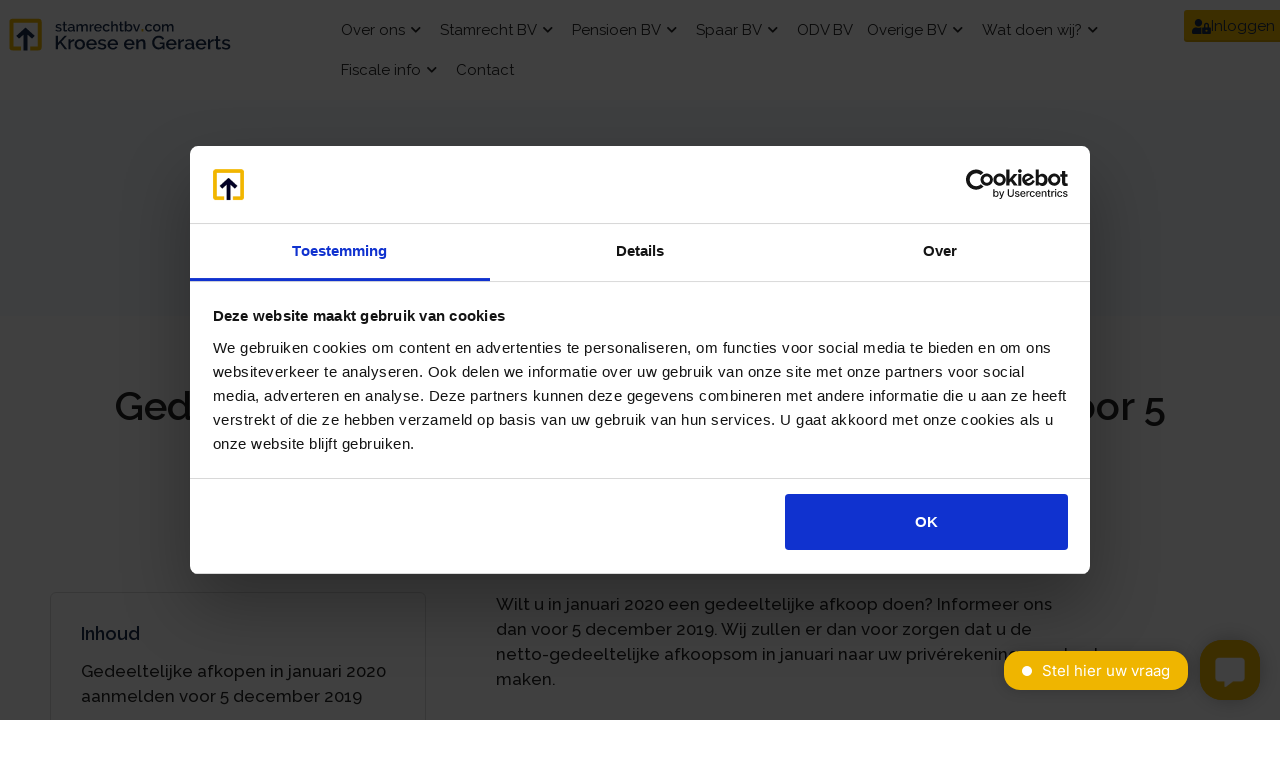

--- FILE ---
content_type: text/html; charset=UTF-8
request_url: https://www.stamrechtbv.com/nieuws/kantoornieuws/gedeeltelijke-afkopen-in-januari-2020-aanmelden-voor-5-december-2019/4697/
body_size: 16897
content:
<!doctype html><html lang="nl-NL"><head><meta charset="UTF-8"><meta name="viewport" content="width=device-width, initial-scale=1"><link rel="profile" href="https://gmpg.org/xfn/11"><meta name='robots' content='index, follow, max-image-preview:large, max-snippet:-1, max-video-preview:-1' /><style>img:is([sizes="auto" i], [sizes^="auto," i]) { contain-intrinsic-size: 3000px 1500px }</style><link media="all" href="https://stamrechtbv.com/wp-content/cache/autoptimize/css/autoptimize_a6678d28e05b3e86fc5c6372672a2b72.css" rel="stylesheet"><title>Gedeeltelijke afkopen in januari 2020 aanmelden voor 5 december 2019 - stamrechtbv.com</title><meta name="description" content="Lees hier: Gedeeltelijke afkopen in januari 2020 aanmelden voor 5 december 2019" /><link rel="canonical" href="https://stamrechtbv.com/nieuws/kantoornieuws/gedeeltelijke-afkopen-in-januari-2020-aanmelden-voor-5-december-2019/4697/" /><meta property="og:locale" content="nl_NL" /><meta property="og:type" content="article" /><meta property="og:title" content="Gedeeltelijke afkopen in januari 2020 aanmelden voor 5 december 2019 - stamrechtbv.com" /><meta property="og:description" content="Lees hier: Gedeeltelijke afkopen in januari 2020 aanmelden voor 5 december 2019" /><meta property="og:url" content="https://stamrechtbv.com/nieuws/kantoornieuws/gedeeltelijke-afkopen-in-januari-2020-aanmelden-voor-5-december-2019/4697/" /><meta property="og:site_name" content="stamrechtbv.com" /><meta property="article:publisher" content="https://www.facebook.com/BoekZo" /><meta property="article:published_time" content="2019-10-11T12:18:09+00:00" /><meta name="author" content="amoq" /><meta name="twitter:card" content="summary_large_image" /><meta name="twitter:creator" content="@Boekzo" /><meta name="twitter:site" content="@Boekzo" /> <script type="application/ld+json" class="yoast-schema-graph">{"@context":"https://schema.org","@graph":[{"@type":"Article","@id":"https://stamrechtbv.com/nieuws/kantoornieuws/gedeeltelijke-afkopen-in-januari-2020-aanmelden-voor-5-december-2019/4697/#article","isPartOf":{"@id":"https://stamrechtbv.com/nieuws/kantoornieuws/gedeeltelijke-afkopen-in-januari-2020-aanmelden-voor-5-december-2019/4697/"},"author":{"name":"amoq","@id":"https://stamrechtbv.com/#/schema/person/17c2a55b8ee66e5e177287448e0020a8"},"headline":"Gedeeltelijke afkopen in januari 2020 aanmelden voor 5 december 2019","datePublished":"2019-10-11T12:18:09+00:00","mainEntityOfPage":{"@id":"https://stamrechtbv.com/nieuws/kantoornieuws/gedeeltelijke-afkopen-in-januari-2020-aanmelden-voor-5-december-2019/4697/"},"wordCount":41,"publisher":{"@id":"https://stamrechtbv.com/#organization"},"articleSection":["Kantoornieuws"],"inLanguage":"nl-NL","timeRequired":"PT1M"},{"@type":"WebPage","@id":"https://stamrechtbv.com/nieuws/kantoornieuws/gedeeltelijke-afkopen-in-januari-2020-aanmelden-voor-5-december-2019/4697/","url":"https://stamrechtbv.com/nieuws/kantoornieuws/gedeeltelijke-afkopen-in-januari-2020-aanmelden-voor-5-december-2019/4697/","name":"Gedeeltelijke afkopen in januari 2020 aanmelden voor 5 december 2019 - stamrechtbv.com","isPartOf":{"@id":"https://stamrechtbv.com/#website"},"datePublished":"2019-10-11T12:18:09+00:00","description":"Lees hier: Gedeeltelijke afkopen in januari 2020 aanmelden voor 5 december 2019","breadcrumb":{"@id":"https://stamrechtbv.com/nieuws/kantoornieuws/gedeeltelijke-afkopen-in-januari-2020-aanmelden-voor-5-december-2019/4697/#breadcrumb"},"inLanguage":"nl-NL","potentialAction":[{"@type":"ReadAction","target":["https://stamrechtbv.com/nieuws/kantoornieuws/gedeeltelijke-afkopen-in-januari-2020-aanmelden-voor-5-december-2019/4697/"]}]},{"@type":"BreadcrumbList","@id":"https://stamrechtbv.com/nieuws/kantoornieuws/gedeeltelijke-afkopen-in-januari-2020-aanmelden-voor-5-december-2019/4697/#breadcrumb","itemListElement":[{"@type":"ListItem","position":1,"name":"Home","item":"https://stamrechtbv.com/"},{"@type":"ListItem","position":2,"name":"Nieuws","item":"https://stamrechtbv.com/nieuws/"},{"@type":"ListItem","position":3,"name":"Kantoornieuws","item":"https://stamrechtbv.com/nieuws/kantoornieuws/"},{"@type":"ListItem","position":4,"name":"Gedeeltelijke afkopen in januari 2020 aanmelden voor 5 december 2019"}]},{"@type":"WebSite","@id":"https://stamrechtbv.com/#website","url":"https://stamrechtbv.com/","name":"stamrechtbv.com","description":"De grootste stamrecht specialist van Nederland","publisher":{"@id":"https://stamrechtbv.com/#organization"},"potentialAction":[{"@type":"SearchAction","target":{"@type":"EntryPoint","urlTemplate":"https://stamrechtbv.com/?s={search_term_string}"},"query-input":{"@type":"PropertyValueSpecification","valueRequired":true,"valueName":"search_term_string"}}],"inLanguage":"nl-NL"},{"@type":"Organization","@id":"https://stamrechtbv.com/#organization","name":"Kroese en Geraerts Belastingadvies BV","url":"https://stamrechtbv.com/","logo":{"@type":"ImageObject","inLanguage":"nl-NL","@id":"https://stamrechtbv.com/#/schema/logo/image/","url":"https://stamrechtbv.com/wp-content/uploads/2021/10/stamrechtbv-logo-2021-1.svg","contentUrl":"https://stamrechtbv.com/wp-content/uploads/2021/10/stamrechtbv-logo-2021-1.svg","width":919,"height":194,"caption":"Kroese en Geraerts Belastingadvies BV"},"image":{"@id":"https://stamrechtbv.com/#/schema/logo/image/"},"sameAs":["https://www.facebook.com/BoekZo","https://x.com/Boekzo","https://www.linkedin.com/company/1233369/"]},{"@type":"Person","@id":"https://stamrechtbv.com/#/schema/person/17c2a55b8ee66e5e177287448e0020a8","name":"amoq","sameAs":["https://stamrechtbv.com"]}]}</script> <style id='safe-svg-svg-icon-style-inline-css'>.safe-svg-cover{text-align:center}.safe-svg-cover .safe-svg-inside{display:inline-block;max-width:100%}.safe-svg-cover svg{fill:currentColor;height:100%;max-height:100%;max-width:100%;width:100%}</style><style id='gutenberg-content-editor-style-inline-css'>.wp-block-create-block-content-commands{background-color:#21759b;color:#fff;padding:2px}.block-editor-block-toolbar .dashicons-admin-generic,.dashicons-screenoptions.seoaic-icon{background-color:#000;background-image:url(/wp-content/plugins/seoai-client/gutenberg/content-editor/build/content-editor/../images/s-logo.88bc4401.png)!important;background-position:center 5px;background-repeat:no-repeat;background-size:60%;height:28px;width:28px}.block-editor-block-toolbar .dashicons-admin-generic:before,.dashicons-screenoptions.seoaic-icon:before{content:""!important}</style><style id='seoaic-faq-block-style-inline-css'>.wp-block-create-block-content-commands{background-color:#21759b;color:#fff;padding:2px}</style><style id='seoaic-generate-image-block-style-inline-css'>.seoaic-generated-image-section img{max-width:100%}</style><style id='seoaic-multistep-lead-block-style-inline-css'></style><style id='seoaic-interactive-article-block-style-inline-css'>.seoaic-ia .wp-block-post-content{position:relative}.seoaic-ia .seoaic-interactive-article-block~*{left:-300px;opacity:0;position:absolute}.seoaic-ia .seoaic-interactive-article-block~.show-animate{animation-duration:.5s;animation-fill-mode:forwards;animation-name:show-animate;position:relative}.seoaic-ia .seoaic-interactive-article-block .seoaic-ia-buttons-content{display:flex;flex-wrap:wrap;gap:5px}.seoaic-ia .seoaic-interactive-article-block .seoaic-ia-buttons-content button{border-style:solid;cursor:pointer;padding:15px;transition:all .2s linear}.seoaic-ia .seoaic-interactive-article-block .seoaic-ia-buttons-content button:not([disabled]):hover{box-shadow:2px 2px 3px 1px #000}.seoaic-ia .seoaic-interactive-article-block .seoaic-ia-buttons-content button:disabled{opacity:.5;pointer-events:none}.seoaic-ia .seoaic-interactive-article-block .seoaic-ia-multi-items-wrapper{display:flex;flex-wrap:wrap;gap:5px;margin:1rem 0}.seoaic-ia .seoaic-interactive-article-block .seoaic-ia-multi-item{border-style:solid;cursor:pointer;display:flex;margin:0;padding:15px;-webkit-user-select:none;-moz-user-select:none;user-select:none}.seoaic-ia .seoaic-interactive-article-block .seoaic-ia-textarea-content textarea{background:#fff;border:0;box-shadow:inset 0 2px 6px 0 rgba(0,0,0,.11);box-sizing:border-box;height:80px;margin:0;outline:unset;padding:20px;width:100%}@keyframes show-animate{0%{left:-300px;opacity:0}to{left:0;opacity:1}}.seoaic-ia-inactive-message:before{background-color:rgba(255,0,0,.1);border:1px solid #ffb5b6;border-left:4px solid #d63638;border-radius:5px;content:attr(data-text);display:block;padding:5px 12px}</style><style id='global-styles-inline-css'>:root{--wp--preset--aspect-ratio--square: 1;--wp--preset--aspect-ratio--4-3: 4/3;--wp--preset--aspect-ratio--3-4: 3/4;--wp--preset--aspect-ratio--3-2: 3/2;--wp--preset--aspect-ratio--2-3: 2/3;--wp--preset--aspect-ratio--16-9: 16/9;--wp--preset--aspect-ratio--9-16: 9/16;--wp--preset--color--black: #000000;--wp--preset--color--cyan-bluish-gray: #abb8c3;--wp--preset--color--white: #ffffff;--wp--preset--color--pale-pink: #f78da7;--wp--preset--color--vivid-red: #cf2e2e;--wp--preset--color--luminous-vivid-orange: #ff6900;--wp--preset--color--luminous-vivid-amber: #fcb900;--wp--preset--color--light-green-cyan: #7bdcb5;--wp--preset--color--vivid-green-cyan: #00d084;--wp--preset--color--pale-cyan-blue: #8ed1fc;--wp--preset--color--vivid-cyan-blue: #0693e3;--wp--preset--color--vivid-purple: #9b51e0;--wp--preset--gradient--vivid-cyan-blue-to-vivid-purple: linear-gradient(135deg,rgba(6,147,227,1) 0%,rgb(155,81,224) 100%);--wp--preset--gradient--light-green-cyan-to-vivid-green-cyan: linear-gradient(135deg,rgb(122,220,180) 0%,rgb(0,208,130) 100%);--wp--preset--gradient--luminous-vivid-amber-to-luminous-vivid-orange: linear-gradient(135deg,rgba(252,185,0,1) 0%,rgba(255,105,0,1) 100%);--wp--preset--gradient--luminous-vivid-orange-to-vivid-red: linear-gradient(135deg,rgba(255,105,0,1) 0%,rgb(207,46,46) 100%);--wp--preset--gradient--very-light-gray-to-cyan-bluish-gray: linear-gradient(135deg,rgb(238,238,238) 0%,rgb(169,184,195) 100%);--wp--preset--gradient--cool-to-warm-spectrum: linear-gradient(135deg,rgb(74,234,220) 0%,rgb(151,120,209) 20%,rgb(207,42,186) 40%,rgb(238,44,130) 60%,rgb(251,105,98) 80%,rgb(254,248,76) 100%);--wp--preset--gradient--blush-light-purple: linear-gradient(135deg,rgb(255,206,236) 0%,rgb(152,150,240) 100%);--wp--preset--gradient--blush-bordeaux: linear-gradient(135deg,rgb(254,205,165) 0%,rgb(254,45,45) 50%,rgb(107,0,62) 100%);--wp--preset--gradient--luminous-dusk: linear-gradient(135deg,rgb(255,203,112) 0%,rgb(199,81,192) 50%,rgb(65,88,208) 100%);--wp--preset--gradient--pale-ocean: linear-gradient(135deg,rgb(255,245,203) 0%,rgb(182,227,212) 50%,rgb(51,167,181) 100%);--wp--preset--gradient--electric-grass: linear-gradient(135deg,rgb(202,248,128) 0%,rgb(113,206,126) 100%);--wp--preset--gradient--midnight: linear-gradient(135deg,rgb(2,3,129) 0%,rgb(40,116,252) 100%);--wp--preset--font-size--small: 13px;--wp--preset--font-size--medium: 20px;--wp--preset--font-size--large: 36px;--wp--preset--font-size--x-large: 42px;--wp--preset--spacing--20: 0.44rem;--wp--preset--spacing--30: 0.67rem;--wp--preset--spacing--40: 1rem;--wp--preset--spacing--50: 1.5rem;--wp--preset--spacing--60: 2.25rem;--wp--preset--spacing--70: 3.38rem;--wp--preset--spacing--80: 5.06rem;--wp--preset--shadow--natural: 6px 6px 9px rgba(0, 0, 0, 0.2);--wp--preset--shadow--deep: 12px 12px 50px rgba(0, 0, 0, 0.4);--wp--preset--shadow--sharp: 6px 6px 0px rgba(0, 0, 0, 0.2);--wp--preset--shadow--outlined: 6px 6px 0px -3px rgba(255, 255, 255, 1), 6px 6px rgba(0, 0, 0, 1);--wp--preset--shadow--crisp: 6px 6px 0px rgba(0, 0, 0, 1);}:root { --wp--style--global--content-size: 800px;--wp--style--global--wide-size: 1200px; }:where(body) { margin: 0; }.wp-site-blocks > .alignleft { float: left; margin-right: 2em; }.wp-site-blocks > .alignright { float: right; margin-left: 2em; }.wp-site-blocks > .aligncenter { justify-content: center; margin-left: auto; margin-right: auto; }:where(.wp-site-blocks) > * { margin-block-start: 24px; margin-block-end: 0; }:where(.wp-site-blocks) > :first-child { margin-block-start: 0; }:where(.wp-site-blocks) > :last-child { margin-block-end: 0; }:root { --wp--style--block-gap: 24px; }:root :where(.is-layout-flow) > :first-child{margin-block-start: 0;}:root :where(.is-layout-flow) > :last-child{margin-block-end: 0;}:root :where(.is-layout-flow) > *{margin-block-start: 24px;margin-block-end: 0;}:root :where(.is-layout-constrained) > :first-child{margin-block-start: 0;}:root :where(.is-layout-constrained) > :last-child{margin-block-end: 0;}:root :where(.is-layout-constrained) > *{margin-block-start: 24px;margin-block-end: 0;}:root :where(.is-layout-flex){gap: 24px;}:root :where(.is-layout-grid){gap: 24px;}.is-layout-flow > .alignleft{float: left;margin-inline-start: 0;margin-inline-end: 2em;}.is-layout-flow > .alignright{float: right;margin-inline-start: 2em;margin-inline-end: 0;}.is-layout-flow > .aligncenter{margin-left: auto !important;margin-right: auto !important;}.is-layout-constrained > .alignleft{float: left;margin-inline-start: 0;margin-inline-end: 2em;}.is-layout-constrained > .alignright{float: right;margin-inline-start: 2em;margin-inline-end: 0;}.is-layout-constrained > .aligncenter{margin-left: auto !important;margin-right: auto !important;}.is-layout-constrained > :where(:not(.alignleft):not(.alignright):not(.alignfull)){max-width: var(--wp--style--global--content-size);margin-left: auto !important;margin-right: auto !important;}.is-layout-constrained > .alignwide{max-width: var(--wp--style--global--wide-size);}body .is-layout-flex{display: flex;}.is-layout-flex{flex-wrap: wrap;align-items: center;}.is-layout-flex > :is(*, div){margin: 0;}body .is-layout-grid{display: grid;}.is-layout-grid > :is(*, div){margin: 0;}body{padding-top: 0px;padding-right: 0px;padding-bottom: 0px;padding-left: 0px;}a:where(:not(.wp-element-button)){text-decoration: underline;}:root :where(.wp-element-button, .wp-block-button__link){background-color: #32373c;border-width: 0;color: #fff;font-family: inherit;font-size: inherit;line-height: inherit;padding: calc(0.667em + 2px) calc(1.333em + 2px);text-decoration: none;}.has-black-color{color: var(--wp--preset--color--black) !important;}.has-cyan-bluish-gray-color{color: var(--wp--preset--color--cyan-bluish-gray) !important;}.has-white-color{color: var(--wp--preset--color--white) !important;}.has-pale-pink-color{color: var(--wp--preset--color--pale-pink) !important;}.has-vivid-red-color{color: var(--wp--preset--color--vivid-red) !important;}.has-luminous-vivid-orange-color{color: var(--wp--preset--color--luminous-vivid-orange) !important;}.has-luminous-vivid-amber-color{color: var(--wp--preset--color--luminous-vivid-amber) !important;}.has-light-green-cyan-color{color: var(--wp--preset--color--light-green-cyan) !important;}.has-vivid-green-cyan-color{color: var(--wp--preset--color--vivid-green-cyan) !important;}.has-pale-cyan-blue-color{color: var(--wp--preset--color--pale-cyan-blue) !important;}.has-vivid-cyan-blue-color{color: var(--wp--preset--color--vivid-cyan-blue) !important;}.has-vivid-purple-color{color: var(--wp--preset--color--vivid-purple) !important;}.has-black-background-color{background-color: var(--wp--preset--color--black) !important;}.has-cyan-bluish-gray-background-color{background-color: var(--wp--preset--color--cyan-bluish-gray) !important;}.has-white-background-color{background-color: var(--wp--preset--color--white) !important;}.has-pale-pink-background-color{background-color: var(--wp--preset--color--pale-pink) !important;}.has-vivid-red-background-color{background-color: var(--wp--preset--color--vivid-red) !important;}.has-luminous-vivid-orange-background-color{background-color: var(--wp--preset--color--luminous-vivid-orange) !important;}.has-luminous-vivid-amber-background-color{background-color: var(--wp--preset--color--luminous-vivid-amber) !important;}.has-light-green-cyan-background-color{background-color: var(--wp--preset--color--light-green-cyan) !important;}.has-vivid-green-cyan-background-color{background-color: var(--wp--preset--color--vivid-green-cyan) !important;}.has-pale-cyan-blue-background-color{background-color: var(--wp--preset--color--pale-cyan-blue) !important;}.has-vivid-cyan-blue-background-color{background-color: var(--wp--preset--color--vivid-cyan-blue) !important;}.has-vivid-purple-background-color{background-color: var(--wp--preset--color--vivid-purple) !important;}.has-black-border-color{border-color: var(--wp--preset--color--black) !important;}.has-cyan-bluish-gray-border-color{border-color: var(--wp--preset--color--cyan-bluish-gray) !important;}.has-white-border-color{border-color: var(--wp--preset--color--white) !important;}.has-pale-pink-border-color{border-color: var(--wp--preset--color--pale-pink) !important;}.has-vivid-red-border-color{border-color: var(--wp--preset--color--vivid-red) !important;}.has-luminous-vivid-orange-border-color{border-color: var(--wp--preset--color--luminous-vivid-orange) !important;}.has-luminous-vivid-amber-border-color{border-color: var(--wp--preset--color--luminous-vivid-amber) !important;}.has-light-green-cyan-border-color{border-color: var(--wp--preset--color--light-green-cyan) !important;}.has-vivid-green-cyan-border-color{border-color: var(--wp--preset--color--vivid-green-cyan) !important;}.has-pale-cyan-blue-border-color{border-color: var(--wp--preset--color--pale-cyan-blue) !important;}.has-vivid-cyan-blue-border-color{border-color: var(--wp--preset--color--vivid-cyan-blue) !important;}.has-vivid-purple-border-color{border-color: var(--wp--preset--color--vivid-purple) !important;}.has-vivid-cyan-blue-to-vivid-purple-gradient-background{background: var(--wp--preset--gradient--vivid-cyan-blue-to-vivid-purple) !important;}.has-light-green-cyan-to-vivid-green-cyan-gradient-background{background: var(--wp--preset--gradient--light-green-cyan-to-vivid-green-cyan) !important;}.has-luminous-vivid-amber-to-luminous-vivid-orange-gradient-background{background: var(--wp--preset--gradient--luminous-vivid-amber-to-luminous-vivid-orange) !important;}.has-luminous-vivid-orange-to-vivid-red-gradient-background{background: var(--wp--preset--gradient--luminous-vivid-orange-to-vivid-red) !important;}.has-very-light-gray-to-cyan-bluish-gray-gradient-background{background: var(--wp--preset--gradient--very-light-gray-to-cyan-bluish-gray) !important;}.has-cool-to-warm-spectrum-gradient-background{background: var(--wp--preset--gradient--cool-to-warm-spectrum) !important;}.has-blush-light-purple-gradient-background{background: var(--wp--preset--gradient--blush-light-purple) !important;}.has-blush-bordeaux-gradient-background{background: var(--wp--preset--gradient--blush-bordeaux) !important;}.has-luminous-dusk-gradient-background{background: var(--wp--preset--gradient--luminous-dusk) !important;}.has-pale-ocean-gradient-background{background: var(--wp--preset--gradient--pale-ocean) !important;}.has-electric-grass-gradient-background{background: var(--wp--preset--gradient--electric-grass) !important;}.has-midnight-gradient-background{background: var(--wp--preset--gradient--midnight) !important;}.has-small-font-size{font-size: var(--wp--preset--font-size--small) !important;}.has-medium-font-size{font-size: var(--wp--preset--font-size--medium) !important;}.has-large-font-size{font-size: var(--wp--preset--font-size--large) !important;}.has-x-large-font-size{font-size: var(--wp--preset--font-size--x-large) !important;}
:root :where(.wp-block-pullquote){font-size: 1.5em;line-height: 1.6;}</style><style id='critical-css-for-wp-inline-css'>{}p{margin-block-end:.9rem;margin-block-start:0;}:root{--wp--preset--font-size--normal:16px;--wp--preset--font-size--huge:42px;--direction-multiplier:1;--page-title-display:block;--swiper-theme-color:#007aff;--swiper-navigation-size:44px;}@media print{p{orphans:3;widows:3;}}.elementor-location-footer:before{content:"";display:table;clear:both;}.elementor-icon-list-items .elementor-icon-list-item .elementor-icon-list-text{display:inline-block;}.elementor-posts__hover-gradient .elementor-post__card .elementor-post__thumbnail__link:after {display:block;content:"";background-image:-o-linear-gradient(bottom,rgba(0,0,0,.35) 0,transparent 75%);background-image:-webkit-gradient(linear,left bottom,left top,from(rgba(0,0,0,.35)),color-stop(75%,transparent));background-image:linear-gradient(0deg,rgba(0,0,0,.35),transparent 75%);background-repeat:no-repeat;height:100%;width:100%;position:absolute;bottom:0;opacity:1;-webkit-transition:all .3s ease-out;-o-transition:all .3s ease-out;transition:all .3s ease-out;}</style><style id='seoaic_front_main_css-inline-css'>.seoaic-multistep-form {
                border-radius: 0px !important;
                border: 0px solid #000 !important;
            }

            .seoaic-multistep-form .seoaic-ms-chat-header {
                background: #000;
                color: #fff;
            }

            .seoaic-multistep-form .seoaic-ms-steps-wrapper {
                background-color: #fff !important;
            }

            div.seoaic-multistep-form .seoaic-ms-step-question {
                background: #fff;
                color: #100717;
                font-size: 13px;
                border-radius: 0px;
                border: 0px solid #000 !important;
            }

            .seoaic-multistep-form .seoaic-ms-text-message-wrapper {
                background: #fff;
                color: #100717;
                font-size: 13px ;
                border-radius: 0px;
                border: 0px solid #000;
            }
            .seoaic-multistep-form .seoaic-ms-multi-items-wrapper label {
                background: #fff;
                color: #100717;
                font-size: 13px;
                border-radius: 0px;
                border: 0px solid #000;
            }

            .seoaic-multistep-form .seoaic-ms-textarea-content textarea {
                border-radius: 0px;
                outline: 1px solid #fff;
            }

            .seoaic-multistep-form .seoaic-ms-contact-fields-wrapper {
                background: #fff;
                border-radius: 0px;
                border: 0px solid #000;
            }

            .seoaic-multistep-form .seoaic-ms-contact-field {
                border-radius: 0px;
                outline: 1px solid #fff;
                font-size: 13px;
            }

            .seoaic-multistep-form .seoaic-ms-contact-field-content label {
                color: #100717;
                font-size: 13px;
            }

            .seoaic-multistep-form .seoaic-ms-buttons-wrapper button {
                background: #fff !important;
                color: #100717 !important;
                font-size: 13px !important;
                border-radius: 0px !important;
                border: 0px solid #000 !important;
            }

            .seoaic-multistep-form .seoaic-ms-answer-item {
                background: #fff;
                color: #100717;
                font-size: 13px;
                border-radius: 0px;
                border: 0px solid #000;
            }

            .seoaic-multistep-form .seoaic-ms-bot-icon.show {
                background-color: #000;
                background-size: 100% 100%;
                background-position: center center;
                background-repeat: no-repeat;
                border-radius: 0px;
                border: 0px solid #000;
                width: 46px;
                height: 46px;
                left: 0;
                box-sizing: content-box;
            }

            .seoaic-multistep-form .seoaic-multistep-progress {
                height: 5px;
                background-color: #000;
            }

            .seoaic-ms-open,
            .seoaic-ms-closed-msg {
                background-color: #000;
                color: #fff;
            }

            .seoaic-ms-closed-msg-close-icon {
                color: #fff;
            }

            .seoaic-ms-clised-msg-connector {
                background-color: #000;
            }
        


            .seoaic-ia-buttons-content button {
                background: #fff;
                color: #100717;
                font-size: 13px;
                border-radius: 0px;
                border: 0px solid #000;
            }

            .seoaic-ia-multi-items-wrapper label {
                background: #fff;
                color: #100717;
                font-size: 13px;
                border-radius: 0px;
                border: 0px solid #000;
            }

            .seoaic-ia-textarea-content textarea {
                border-radius: 0px;
                outline: 1px solid #fff;
            }</style><link rel='stylesheet' id='megamenu-css' href='https://stamrechtbv.com/wp-content/cache/autoptimize/css/autoptimize_single_11bd1cd894d3db0d96b8ac2e06915eec.css?ver=67018d' media='all' /><link rel='stylesheet' id='elementor-post-9-css' href='https://stamrechtbv.com/wp-content/cache/autoptimize/css/autoptimize_single_d2c4333597abf9e19f80f9cf3bfe757e.css?ver=1764319101' media='all' /><link rel='stylesheet' id='elementor-post-65-css' href='https://stamrechtbv.com/wp-content/cache/autoptimize/css/autoptimize_single_6a969e4c4ade535669b2fffb88afdab5.css?ver=1764319101' media='all' /><link rel='stylesheet' id='elementor-post-3179-css' href='https://stamrechtbv.com/wp-content/cache/autoptimize/css/autoptimize_single_6fc8211a7875266025cc170dd0a344a4.css?ver=1764319101' media='all' /><link rel='stylesheet' id='elementor-post-68-css' href='https://stamrechtbv.com/wp-content/cache/autoptimize/css/autoptimize_single_a349e908d5e172d06538db9cbda7730c.css?ver=1764319376' media='all' /><link rel='stylesheet' id='elementor-post-6012-css' href='https://stamrechtbv.com/wp-content/cache/autoptimize/css/autoptimize_single_8f0d9bbf161d126a1a485ecaab22ddc6.css?ver=1764319101' media='all' /><link rel='stylesheet' id='elementor-post-59-css' href='https://stamrechtbv.com/wp-content/cache/autoptimize/css/autoptimize_single_03044441995808dc30a0a3d012b0ad56.css?ver=1648831393' media='all' /><link rel='stylesheet' id='elementor-post-61-css' href='https://stamrechtbv.com/wp-content/cache/autoptimize/css/autoptimize_single_e362583fa13adb55b4d4d4a232836fa6.css?ver=1717673773' media='all' /><link rel='stylesheet' id='elementor-post-2891-css' href='https://stamrechtbv.com/wp-content/cache/autoptimize/css/autoptimize_single_5b75b47433694ecc5e7b5c87297ccb2b.css?ver=1652372818' media='all' /> <script src="//code.jquery.com/jquery-1.12.4.min.js?ver=1.12.4" id="jquery-js"></script> <script id="ecs_ajax_load-js-extra">var ecs_ajax_params = {"ajaxurl":"https:\/\/stamrechtbv.com\/wp-admin\/admin-ajax.php","posts":"{\"name\":\"gedeeltelijke-afkopen-in-januari-2020-aanmelden-voor-5-december-2019\",\"do_not_redirect\":1,\"error\":\"\",\"m\":\"\",\"p\":0,\"post_parent\":\"\",\"subpost\":\"\",\"subpost_id\":\"\",\"attachment\":\"\",\"attachment_id\":0,\"pagename\":\"\",\"page_id\":0,\"second\":\"\",\"minute\":\"\",\"hour\":\"\",\"day\":0,\"monthnum\":0,\"year\":0,\"w\":0,\"category_name\":\"\",\"tag\":\"\",\"cat\":\"\",\"tag_id\":\"\",\"author\":\"\",\"author_name\":\"\",\"feed\":\"\",\"tb\":\"\",\"paged\":0,\"meta_key\":\"\",\"meta_value\":\"\",\"preview\":\"\",\"s\":\"\",\"sentence\":\"\",\"title\":\"\",\"fields\":\"all\",\"menu_order\":\"\",\"embed\":\"\",\"category__in\":[],\"category__not_in\":[],\"category__and\":[],\"post__in\":[],\"post__not_in\":[],\"post_name__in\":[],\"tag__in\":[],\"tag__not_in\":[],\"tag__and\":[],\"tag_slug__in\":[],\"tag_slug__and\":[],\"post_parent__in\":[],\"post_parent__not_in\":[],\"author__in\":[],\"author__not_in\":[],\"search_columns\":[],\"ignore_sticky_posts\":false,\"suppress_filters\":false,\"cache_results\":true,\"update_post_term_cache\":true,\"update_menu_item_cache\":false,\"lazy_load_term_meta\":true,\"update_post_meta_cache\":true,\"post_type\":\"\",\"posts_per_page\":6,\"nopaging\":false,\"comments_per_page\":\"50\",\"no_found_rows\":false,\"order\":\"DESC\"}"};</script> <script id="wbcr_clearfy-css-lazy-load-js-extra">var wbcr_clearfy_async_links = {"wbcr_clearfy-google-fonts":"https:\/\/fonts.googleapis.com\/css?family=Raleway:100,100italic,200,200italic,300,300italic,400,400italic,500,500italic,600,600italic,700,700italic,800,800italic,900,900italic&display=auto"};</script> <link rel="https://api.w.org/" href="https://stamrechtbv.com/wp-json/" /><link rel="alternate" title="JSON" type="application/json" href="https://stamrechtbv.com/wp-json/wp/v2/posts/4697" /><link rel='shortlink' href='https://stamrechtbv.com/?p=4697' /><meta name="google-site-verification" content="xUtR_ZtBU4UjuuhiupnfKKBpGS2yreh0YzQrTU-gBGw" /><meta name="description" content="Wilt u in januari 2020 een gedeeltelijke afkoop doen? Informeer ons
dan voor 5 december 2019. Wij zullen"><meta name="generator" content="Elementor 3.33.0; features: additional_custom_breakpoints; settings: css_print_method-external, google_font-enabled, font_display-auto"><style>.e-con.e-parent:nth-of-type(n+4):not(.e-lazyloaded):not(.e-no-lazyload),
				.e-con.e-parent:nth-of-type(n+4):not(.e-lazyloaded):not(.e-no-lazyload) * {
					background-image: none !important;
				}
				@media screen and (max-height: 1024px) {
					.e-con.e-parent:nth-of-type(n+3):not(.e-lazyloaded):not(.e-no-lazyload),
					.e-con.e-parent:nth-of-type(n+3):not(.e-lazyloaded):not(.e-no-lazyload) * {
						background-image: none !important;
					}
				}
				@media screen and (max-height: 640px) {
					.e-con.e-parent:nth-of-type(n+2):not(.e-lazyloaded):not(.e-no-lazyload),
					.e-con.e-parent:nth-of-type(n+2):not(.e-lazyloaded):not(.e-no-lazyload) * {
						background-image: none !important;
					}
				}</style>   <script async src="https://www.googletagmanager.com/gtag/js?id=G-3M23CVDXJ2"></script> <script>window.dataLayer = window.dataLayer || [];
      function gtag(){dataLayer.push(arguments);}
      gtag('js', new Date());

      gtag('config', 'G-3M23CVDXJ2');</script>    <script>(function(w,d,s,l,i){w[l]=w[l]||[];w[l].push({'gtm.start':
    new Date().getTime(),event:'gtm.js'});var f=d.getElementsByTagName(s)[0],
    j=d.createElement(s),dl=l!='dataLayer'?'&l='+l:'';j.async=true;j.src=
    'https://www.googletagmanager.com/gtm.js?id='+i+dl;f.parentNode.insertBefore(j,f);
    })(window,document,'script','dataLayer','GTM-WDXVDC');</script>  <script type="text/javascript">window.Trengo = window.Trengo || {};
            window.Trengo.key = 'EEwo4xdGFWMUYrU';
            (function(d, script, t) {
                script = d.createElement('script');
                script.type = 'text/javascript';
                script.async = true;
                script.src = 'https://static.widget.trengo.eu/embed.js';
                d.getElementsByTagName('head')[0].appendChild(script);
            }(document));</script> <link rel="icon" href="https://stamrechtbv.com/wp-content/uploads/2021/03/stamrechtbv-favicon-2021.svg" sizes="32x32" /><link rel="icon" href="https://stamrechtbv.com/wp-content/uploads/2021/03/stamrechtbv-favicon-2021.svg" sizes="192x192" /><link rel="apple-touch-icon" href="https://stamrechtbv.com/wp-content/uploads/2021/03/stamrechtbv-favicon-2021.svg" /><meta name="msapplication-TileImage" content="https://stamrechtbv.com/wp-content/uploads/2021/03/stamrechtbv-favicon-2021.svg" /><style type="text/css">/** Mega Menu CSS: fs **/</style></head><body class="wp-singular post-template-default single single-post postid-4697 single-format-standard wp-custom-logo wp-embed-responsive wp-theme-hello-elementor wp-child-theme-hello-elementor-child mega-menu-menu-1 hello-elementor-default elementor-default elementor-template-full-width elementor-kit-9 elementor-page-68"> <noscript><iframe src="https://www.googletagmanager.com/ns.html?id=GTM-WDXVDC"
 height="0" width="0" style="display:none;visibility:hidden"></iframe></noscript> <a class="skip-link screen-reader-text" href="#content">Ga naar de inhoud</a><header data-elementor-type="header" data-elementor-id="65" class="elementor elementor-65 elementor-location-header" data-elementor-post-type="elementor_library"><header class="elementor-element elementor-element-a16ce32 sticky-header e-flex e-con-boxed e-con e-parent" data-id="a16ce32" data-element_type="container" data-settings="{&quot;sticky&quot;:&quot;top&quot;,&quot;sticky_effects_offset&quot;:1,&quot;background_background&quot;:&quot;classic&quot;,&quot;sticky_on&quot;:[&quot;desktop&quot;,&quot;tablet&quot;,&quot;mobile&quot;],&quot;sticky_offset&quot;:0,&quot;sticky_anchor_link_offset&quot;:0}"><div class="e-con-inner"><div class="elementor-element elementor-element-39ef9e6 e-con-full e-flex e-con e-child" data-id="39ef9e6" data-element_type="container"><div class="elementor-element elementor-element-1117d3a elementor-widget__width-auto elementor-widget elementor-widget-image" data-id="1117d3a" data-element_type="widget" data-widget_type="image.default"> <a href="https://stamrechtbv.com"> <img fetchpriority="high" width="919" height="194" src="https://stamrechtbv.com/wp-content/uploads/2021/10/stamrechtbv-logo-2021-1.svg" class="attachment-large size-large wp-image-6589" alt="Kroese en Geraerts | Stamrechtbv.com" title="Header - Main" /> </a></div></div><div class="elementor-element elementor-element-0326b25 e-con-full e-flex e-con e-child" data-id="0326b25" data-element_type="container"><div class="elementor-element elementor-element-19cd91b elementor-widget__width-auto elementor-widget elementor-widget-wp-widget-maxmegamenu" data-id="19cd91b" data-element_type="widget" data-widget_type="wp-widget-maxmegamenu.default"><div class="elementor-widget-container"><div id="mega-menu-wrap-menu-1" class="mega-menu-wrap"><div class="mega-menu-toggle"><div class="mega-toggle-blocks-left"></div><div class="mega-toggle-blocks-center"></div><div class="mega-toggle-blocks-right"><div class='mega-toggle-block mega-menu-toggle-animated-block mega-toggle-block-0' id='mega-toggle-block-0'><button aria-label="Toggle Menu" class="mega-toggle-animated mega-toggle-animated-slider" type="button" aria-expanded="false"> <span class="mega-toggle-animated-box"> <span class="mega-toggle-animated-inner"></span> </span> </button></div></div></div><ul id="mega-menu-menu-1" class="mega-menu max-mega-menu mega-menu-horizontal mega-no-js" data-event="hover" data-effect="disabled" data-effect-speed="200" data-effect-mobile="disabled" data-effect-speed-mobile="0" data-mobile-force-width="body" data-second-click="go" data-document-click="collapse" data-vertical-behaviour="standard" data-breakpoint="1024" data-unbind="true" data-mobile-state="collapse_all" data-mobile-direction="vertical" data-hover-intent-timeout="300" data-hover-intent-interval="100"><li class="mega-menu-item mega-menu-item-type-custom mega-menu-item-object-custom mega-menu-item-has-children mega-align-bottom-left mega-menu-flyout mega-menu-item-2261" id="mega-menu-item-2261"><a class="mega-menu-link" href="#" aria-expanded="false" tabindex="0">Over ons<span class="mega-indicator" aria-hidden="true"></span></a><ul class="mega-sub-menu"><li class="mega-menu-item mega-menu-item-type-post_type mega-menu-item-object-page mega-menu-item-6408" id="mega-menu-item-6408"><a class="mega-menu-link" href="https://stamrechtbv.com/over-ons/">Over stamrechtbv.com</a></li><li class="mega-menu-item mega-menu-item-type-post_type mega-menu-item-object-page mega-menu-item-2263" id="mega-menu-item-2263"><a class="mega-menu-link" href="https://stamrechtbv.com/onze-mensen/">Onze mensen</a></li><li class="mega-menu-item mega-menu-item-type-post_type mega-menu-item-object-page mega-menu-item-6402" id="mega-menu-item-6402"><a class="mega-menu-link" href="https://stamrechtbv.com/vacatures/">Vacatures</a></li></ul></li><li class="mega-menu-item mega-menu-item-type-custom mega-menu-item-object-custom mega-menu-item-has-children mega-menu-megamenu mega-align-bottom-left mega-menu-megamenu mega-menu-item-1944" id="mega-menu-item-1944"><a class="mega-menu-link" href="#" aria-expanded="false" tabindex="0">Stamrecht BV<span class="mega-indicator" aria-hidden="true"></span></a><ul class="mega-sub-menu"><li class="mega-menu-item mega-menu-item-type-custom mega-menu-item-object-custom mega-menu-item-has-children mega-menu-column-standard mega-menu-columns-1-of-3 mega-menu-item-6505" style="--columns:3; --span:1" id="mega-menu-item-6505"><a class="mega-menu-link" href="#">Algemeen<span class="mega-indicator" aria-hidden="true"></span></a><ul class="mega-sub-menu"><li class="mega-menu-item mega-menu-item-type-post_type mega-menu-item-object-page mega-menu-item-3591" id="mega-menu-item-3591"><a class="mega-menu-link" href="https://stamrechtbv.com/stamrecht-bv/">Stamrecht BV</a></li><li class="mega-menu-item mega-menu-item-type-post_type mega-menu-item-object-page mega-menu-item-3599" id="mega-menu-item-3599"><a class="mega-menu-link" href="https://stamrechtbv.com/emigratie-stamrecht-bv/">Emigratie</a></li><li class="mega-menu-item mega-menu-item-type-post_type mega-menu-item-object-page mega-menu-item-3600" id="mega-menu-item-3600"><a class="mega-menu-link" href="https://stamrechtbv.com/onzakelijke-lening-stamrecht-bv/">Onzakelijke lening Stamrecht BV</a></li><li class="mega-menu-item mega-menu-item-type-post_type mega-menu-item-object-page mega-menu-item-3601" id="mega-menu-item-3601"><a class="mega-menu-link" href="https://stamrechtbv.com/stamrecht-bv-echtscheiding/">Stamrecht BV en echtscheiding</a></li><li class="mega-menu-item mega-menu-item-type-post_type mega-menu-item-object-page mega-menu-item-3603" id="mega-menu-item-3603"><a class="mega-menu-link" href="https://stamrechtbv.com/lenen-van-de-bv/">Geld lenen uit Stamrecht BV</a></li><li class="mega-menu-item mega-menu-item-type-custom mega-menu-item-object-custom mega-menu-item-10894" id="mega-menu-item-10894"><a class="mega-menu-link" href="/stamrecht-bv/faq/">Veelgestelde vragen</a></li></ul></li><li class="mega-menu-item mega-menu-item-type-custom mega-menu-item-object-custom mega-menu-item-has-children mega-menu-column-standard mega-menu-columns-1-of-3 mega-menu-item-6506" style="--columns:3; --span:1" id="mega-menu-item-6506"><a class="mega-menu-link" href="#">Oprichting<span class="mega-indicator" aria-hidden="true"></span></a><ul class="mega-sub-menu"><li class="mega-menu-item mega-menu-item-type-post_type mega-menu-item-object-page mega-menu-item-3594" id="mega-menu-item-3594"><a class="mega-menu-link" href="https://stamrechtbv.com/stamrecht-bv-oprichten/">Stamrecht BV oprichten</a></li><li class="mega-menu-item mega-menu-item-type-post_type mega-menu-item-object-page mega-menu-item-3595" id="mega-menu-item-3595"><a class="mega-menu-link" href="https://stamrechtbv.com/oprichten-bv/">Oprichten Stamrecht BV door stamrechtbv.com</a></li><li class="mega-menu-item mega-menu-item-type-post_type mega-menu-item-object-page mega-menu-item-3596" id="mega-menu-item-3596"><a class="mega-menu-link" href="https://stamrechtbv.com/voordelen-stamrecht-bv/">Overgang naar Stamrecht BV</a></li><li class="mega-menu-item mega-menu-item-type-post_type mega-menu-item-object-page mega-menu-item-3597" id="mega-menu-item-3597"><a class="mega-menu-link" href="https://stamrechtbv.com/mogelijkheden-stamrecht-bv/">Mogelijkheden Stamrecht BV</a></li><li class="mega-menu-item mega-menu-item-type-post_type mega-menu-item-object-page mega-menu-item-3598" id="mega-menu-item-3598"><a class="mega-menu-link" href="https://stamrechtbv.com/stappenplan-stamrecht-bv/">Stappenplan oprichting</a></li></ul></li><li class="mega-menu-item mega-menu-item-type-custom mega-menu-item-object-custom mega-menu-item-has-children mega-menu-column-standard mega-menu-columns-1-of-3 mega-menu-item-6507" style="--columns:3; --span:1" id="mega-menu-item-6507"><a class="mega-menu-link" href="#">Afkoop en Liquidatie<span class="mega-indicator" aria-hidden="true"></span></a><ul class="mega-sub-menu"><li class="mega-menu-item mega-menu-item-type-post_type mega-menu-item-object-page mega-menu-item-3592" id="mega-menu-item-3592"><a class="mega-menu-link" href="https://stamrechtbv.com/afkoop-stamrecht/">Afkoop Stamrecht</a></li><li class="mega-menu-item mega-menu-item-type-post_type mega-menu-item-object-page mega-menu-item-3593" id="mega-menu-item-3593"><a class="mega-menu-link" href="https://stamrechtbv.com/ontbinden-stamrecht-bv/">Stamrecht BV opheffen</a></li></ul></li></ul></li><li class="mega-menu-item mega-menu-item-type-custom mega-menu-item-object-custom mega-menu-item-has-children mega-align-bottom-left mega-menu-flyout mega-menu-item-1945" id="mega-menu-item-1945"><a class="mega-menu-link" href="#" aria-expanded="false" tabindex="0">Pensioen BV<span class="mega-indicator" aria-hidden="true"></span></a><ul class="mega-sub-menu"><li class="mega-menu-item mega-menu-item-type-post_type mega-menu-item-object-page mega-menu-item-3604" id="mega-menu-item-3604"><a class="mega-menu-link" href="https://stamrechtbv.com/pensioen-bv/">Pensioen BV</a></li><li class="mega-menu-item mega-menu-item-type-post_type mega-menu-item-object-page mega-menu-item-3605" id="mega-menu-item-3605"><a class="mega-menu-link" href="https://stamrechtbv.com/pensioen-bv-en-overlijden/">Pensioen BV bij overlijden</a></li><li class="mega-menu-item mega-menu-item-type-post_type mega-menu-item-object-page mega-menu-item-3606" id="mega-menu-item-3606"><a class="mega-menu-link" href="https://stamrechtbv.com/liquidatie-pensioen-bv/">Liquidatie Pensioen BV</a></li><li class="mega-menu-item mega-menu-item-type-post_type mega-menu-item-object-page mega-menu-item-3607" id="mega-menu-item-3607"><a class="mega-menu-link" href="https://stamrechtbv.com/pensioen-in-de-jaarrekening/">Pensioen in de jaarrekening</a></li><li class="mega-menu-item mega-menu-item-type-post_type mega-menu-item-object-page mega-menu-item-3608" id="mega-menu-item-3608"><a class="mega-menu-link" href="https://stamrechtbv.com/pensioen-bv-en-echtscheiding/">Pensioen BV en echtscheiding</a></li><li class="mega-menu-item mega-menu-item-type-post_type mega-menu-item-object-page mega-menu-item-3609" id="mega-menu-item-3609"><a class="mega-menu-link" href="https://stamrechtbv.com/uitkeren-dividend-pensioen-bv/">Uitkeren van dividend</a></li><li class="mega-menu-item mega-menu-item-type-post_type mega-menu-item-object-page mega-menu-item-3610" id="mega-menu-item-3610"><a class="mega-menu-link" href="https://stamrechtbv.com/emigratie-pensioen-bv/">Emigratie Pensioen BV</a></li><li class="mega-menu-item mega-menu-item-type-post_type mega-menu-item-object-page mega-menu-item-3611" id="mega-menu-item-3611"><a class="mega-menu-link" href="https://stamrechtbv.com/fiscale-waardering/">Fiscale waardering</a></li></ul></li><li class="mega-menu-item mega-menu-item-type-custom mega-menu-item-object-custom mega-menu-item-has-children mega-align-bottom-left mega-menu-flyout mega-menu-item-1946" id="mega-menu-item-1946"><a class="mega-menu-link" href="#" aria-expanded="false" tabindex="0">Spaar BV<span class="mega-indicator" aria-hidden="true"></span></a><ul class="mega-sub-menu"><li class="mega-menu-item mega-menu-item-type-post_type mega-menu-item-object-page mega-menu-item-3612" id="mega-menu-item-3612"><a class="mega-menu-link" href="https://stamrechtbv.com/spaar-bv/">Spaar BV presentatie</a></li><li class="mega-menu-item mega-menu-item-type-post_type mega-menu-item-object-page mega-menu-item-6498" id="mega-menu-item-6498"><a class="mega-menu-link" href="https://stamrechtbv.com/spaar-bv-opheffen-of-in-stand-houden/">Opheffen of in stand houden</a></li></ul></li><li class="mega-menu-item mega-menu-item-type-post_type mega-menu-item-object-page mega-align-bottom-left mega-menu-flyout mega-menu-item-3590" id="mega-menu-item-3590"><a class="mega-menu-link" href="https://stamrechtbv.com/oudedagsverplichting/" tabindex="0">ODV BV</a></li><li class="mega-menu-item mega-menu-item-type-custom mega-menu-item-object-custom mega-menu-item-has-children mega-align-bottom-left mega-menu-flyout mega-menu-item-1948" id="mega-menu-item-1948"><a class="mega-menu-link" href="#" aria-expanded="false" tabindex="0">Overige BV<span class="mega-indicator" aria-hidden="true"></span></a><ul class="mega-sub-menu"><li class="mega-menu-item mega-menu-item-type-post_type mega-menu-item-object-page mega-menu-item-3614" id="mega-menu-item-3614"><a class="mega-menu-link" href="https://stamrechtbv.com/lijfrente-bv/">Lijfrente BV</a></li><li class="mega-menu-item mega-menu-item-type-post_type mega-menu-item-object-page mega-menu-item-3615" id="mega-menu-item-3615"><a class="mega-menu-link" href="https://stamrechtbv.com/hypotheek-bv-aan-prive/">Hypotheek BV</a></li></ul></li><li class="mega-menu-item mega-menu-item-type-custom mega-menu-item-object-custom mega-menu-item-has-children mega-align-bottom-left mega-menu-flyout mega-menu-item-1949" id="mega-menu-item-1949"><a class="mega-menu-link" href="#" aria-expanded="false" tabindex="0">Wat doen wij?<span class="mega-indicator" aria-hidden="true"></span></a><ul class="mega-sub-menu"><li class="mega-menu-item mega-menu-item-type-post_type mega-menu-item-object-page mega-menu-item-6636" id="mega-menu-item-6636"><a class="mega-menu-link" href="https://stamrechtbv.com/oprichten-bv/">Stamrecht BV oprichten</a></li><li class="mega-menu-item mega-menu-item-type-post_type mega-menu-item-object-page mega-menu-item-3616" id="mega-menu-item-3616"><a class="mega-menu-link" href="https://stamrechtbv.com/flex-bv-oprichten-of-omzetten/">Flex BV oprichten of omzetten</a></li><li class="mega-menu-item mega-menu-item-type-post_type mega-menu-item-object-page mega-menu-item-3617" id="mega-menu-item-3617"><a class="mega-menu-link" href="https://stamrechtbv.com/jaarstukken-stamrecht-bv/">Jaarstukken opstellen</a></li><li class="mega-menu-item mega-menu-item-type-post_type mega-menu-item-object-page mega-menu-item-3620" id="mega-menu-item-3620"><a class="mega-menu-link" href="https://stamrechtbv.com/loonadministratie/">Loonadministratie verzorgen</a></li><li class="mega-menu-item mega-menu-item-type-post_type mega-menu-item-object-page mega-menu-item-6573" id="mega-menu-item-6573"><a class="mega-menu-link" href="https://stamrechtbv.com/fiscaal-advies/">Fiscaal advies</a></li><li class="mega-menu-item mega-menu-item-type-post_type mega-menu-item-object-page mega-menu-item-6630" id="mega-menu-item-6630"><a class="mega-menu-link" href="https://stamrechtbv.com/prijslijst/">Prijslijst</a></li></ul></li><li class="mega-menu-item mega-menu-item-type-custom mega-menu-item-object-custom mega-menu-item-has-children mega-menu-megamenu mega-align-bottom-left mega-menu-megamenu mega-menu-item-1950" id="mega-menu-item-1950"><a class="mega-menu-link" href="#" aria-expanded="false" tabindex="0">Fiscale info<span class="mega-indicator" aria-hidden="true"></span></a><ul class="mega-sub-menu"><li class="mega-menu-item mega-menu-item-type-custom mega-menu-item-object-custom mega-menu-item-has-children mega-menu-column-standard mega-menu-columns-1-of-3 mega-menu-item-1957" style="--columns:3; --span:1" id="mega-menu-item-1957"><a class="mega-menu-link" href="#">Uitkeren en Oprenten<span class="mega-indicator" aria-hidden="true"></span></a><ul class="mega-sub-menu"><li class="mega-menu-item mega-menu-item-type-post_type mega-menu-item-object-page mega-menu-item-6687" id="mega-menu-item-6687"><a class="mega-menu-link" href="https://stamrechtbv.com/oprenten-en-uitkeren/">Oprenten en uitkeren</a></li><li class="mega-menu-item mega-menu-item-type-post_type mega-menu-item-object-page mega-menu-item-3628" id="mega-menu-item-3628"><a class="mega-menu-link" href="https://stamrechtbv.com/waardering-tegen-4procent/">Waardering tegen 4%</a></li><li class="mega-menu-item mega-menu-item-type-post_type mega-menu-item-object-page mega-menu-item-3629" id="mega-menu-item-3629"><a class="mega-menu-link" href="https://stamrechtbv.com/rendement-stamrecht-bv/">U rendement</a></li><li class="mega-menu-item mega-menu-item-type-post_type mega-menu-item-object-page mega-menu-item-6689" id="mega-menu-item-6689"><a class="mega-menu-link" href="https://stamrechtbv.com/uitkeringsduur-stamrecht-bv/">Minimale uitkeringsduur</a></li></ul></li><li class="mega-menu-item mega-menu-item-type-custom mega-menu-item-object-custom mega-menu-item-has-children mega-menu-column-standard mega-menu-columns-1-of-3 mega-menu-item-2225" style="--columns:3; --span:1" id="mega-menu-item-2225"><a class="mega-menu-link" href="#">Lenen<span class="mega-indicator" aria-hidden="true"></span></a><ul class="mega-sub-menu"><li class="mega-menu-item mega-menu-item-type-post_type mega-menu-item-object-page mega-menu-item-3626" id="mega-menu-item-3626"><a class="mega-menu-link" href="https://stamrechtbv.com/stamrecht-bv-hypotheek/">Stamrecht BV hypotheek</a></li><li class="mega-menu-item mega-menu-item-type-post_type mega-menu-item-object-page mega-menu-item-6488" id="mega-menu-item-6488"><a class="mega-menu-link" href="https://stamrechtbv.com/oversluiten-schuld-aan-bv/">Oversluiten schuld aan BV</a></li><li class="mega-menu-item mega-menu-item-type-post_type mega-menu-item-object-page mega-menu-item-6688" id="mega-menu-item-6688"><a class="mega-menu-link" href="https://stamrechtbv.com/oplossing-bij-schijnlening/">Oplossing bij onzakelijke of schijnlening</a></li></ul></li><li class="mega-menu-item mega-menu-item-type-custom mega-menu-item-object-custom mega-menu-item-has-children mega-menu-column-standard mega-menu-columns-1-of-3 mega-menu-item-2226" style="--columns:3; --span:1" id="mega-menu-item-2226"><a class="mega-menu-link" href="#">Fiscale info<span class="mega-indicator" aria-hidden="true"></span></a><ul class="mega-sub-menu"><li class="mega-menu-item mega-menu-item-type-post_type mega-menu-item-object-page mega-menu-item-3623" id="mega-menu-item-3623"><a class="mega-menu-link" href="https://stamrechtbv.com/banksparen/">Overdracht vanuit banksparen</a></li><li class="mega-menu-item mega-menu-item-type-post_type mega-menu-item-object-page mega-menu-item-6690" id="mega-menu-item-6690"><a class="mega-menu-link" href="https://stamrechtbv.com/belastingvrij-schenken-uit-de-bv/">Schenken vanuit Stamrecht BV</a></li><li class="mega-menu-item mega-menu-item-type-post_type mega-menu-item-object-page mega-menu-item-6691" id="mega-menu-item-6691"><a class="mega-menu-link" href="https://stamrechtbv.com/inkomstenbelasting-uitkering-stamrecht/">Aangifte inkomstenbelasting</a></li><li class="mega-menu-item mega-menu-item-type-post_type mega-menu-item-object-page mega-menu-item-7617" id="mega-menu-item-7617"><a class="mega-menu-link" href="https://stamrechtbv.com/actuariele-berekening/">Actuariële berekening</a></li><li class="mega-menu-item mega-menu-item-type-post_type mega-menu-item-object-page mega-menu-item-3636" id="mega-menu-item-3636"><a class="mega-menu-link" href="https://stamrechtbv.com/eherkenning-stamrecht/">eHerkenning voor uw Stamrecht BV</a></li><li class="mega-menu-item mega-menu-item-type-custom mega-menu-item-object-custom mega-menu-item-3637" id="mega-menu-item-3637"><a target="_blank" class="mega-menu-link" href="https://stamrechtbv.com/files/invulhulp-belastingkorting-2024.pdf">Invulhulp Belastingkorting</a></li><li class="mega-menu-item mega-menu-item-type-custom mega-menu-item-object-custom mega-menu-item-3638" id="mega-menu-item-3638"><a target="_blank" class="mega-menu-link" href="https://stamrechtbv.com/files/invulhulp-dividenduitkering-2024.pdf">Invulhulp Dividenduitkering</a></li><li class="mega-menu-item mega-menu-item-type-custom mega-menu-item-object-custom mega-menu-item-3639" id="mega-menu-item-3639"><a target="_blank" class="mega-menu-link" href="https://stamrechtbv.com/files/invulhulp-verlies-uit-aanmerkelijk-belang-2024.pdf">Invulhulp Verlies uit aanmerkelijk belang</a></li></ul></li></ul></li><li class="mega-menu-item mega-menu-item-type-post_type mega-menu-item-object-page mega-align-bottom-left mega-menu-flyout mega-menu-item-2276" id="mega-menu-item-2276"><a class="mega-menu-link" href="https://stamrechtbv.com/contact/" tabindex="0">Contact</a></li><li class="mega-menu-item mega-menu-item-type-custom mega-menu-item-object-custom mega-align-bottom-left mega-menu-flyout mega-hide-on-desktop mega-menu-item-6909" id="mega-menu-item-6909"><a target="_blank" class="mega-menu-link" href="https://klanten.stamrechtbv.com/" tabindex="0">Inloggen</a></li></ul></div></div></div><div class="elementor-element elementor-element-bc66f5c elementor-widget__width-auto elementor-hidden-tablet elementor-hidden-phone elementor-widget elementor-widget-button" data-id="bc66f5c" data-element_type="widget" data-widget_type="button.default"> <a class="elementor-button elementor-button-link elementor-size-sm" href="https://klanten.stamrechtbv.com" target="_blank" rel="nofollow"> <span class="elementor-button-content-wrapper"> <span class="elementor-button-icon"> <i aria-hidden="true" class="fas fa-user-lock"></i> </span> <span class="elementor-button-text">Inloggen</span> </span> </a></div></div></div></header></header><div data-elementor-type="single-post" data-elementor-id="68" class="elementor elementor-68 elementor-location-single post-4697 post type-post status-publish format-standard hentry category-kantoornieuws" data-elementor-post-type="elementor_library"><div class="elementor-element elementor-element-aa5b048 e-flex e-con-boxed e-con e-parent" data-id="aa5b048" data-element_type="container" data-settings="{&quot;background_background&quot;:&quot;classic&quot;}"><div class="e-con-inner"><div class="elementor-element elementor-element-9d39700 e-con-full e-flex e-con e-child" data-id="9d39700" data-element_type="container"></div></div></div><div class="elementor-element elementor-element-0a04982 e-flex e-con-boxed e-con e-parent" data-id="0a04982" data-element_type="container"><div class="e-con-inner"><div class="elementor-element elementor-element-4b24c92 e-con-full e-flex e-con e-child" data-id="4b24c92" data-element_type="container"><div class="elementor-element elementor-element-5dbfb39 elementor-widget elementor-widget-theme-post-title elementor-page-title elementor-widget-heading" data-id="5dbfb39" data-element_type="widget" data-widget_type="theme-post-title.default"><h1 class="elementor-heading-title elementor-size-default">Gedeeltelijke afkopen in januari 2020 aanmelden voor 5 december 2019</h1></div><div class="elementor-element elementor-element-a6c5d8f elementor-align-center elementor-widget elementor-widget-post-info" data-id="a6c5d8f" data-element_type="widget" data-widget_type="post-info.default"><ul class="elementor-inline-items elementor-icon-list-items elementor-post-info"><li class="elementor-icon-list-item elementor-repeater-item-abfa039 elementor-inline-item" itemprop="datePublished"> <span class="elementor-icon-list-text elementor-post-info__item elementor-post-info__item--type-date"> <time>11 oktober 2019</time> </span></li></ul></div><div class="elementor-element elementor-element-9fa0d6e elementor-align-center elementor-widget elementor-widget-breadcrumbs" data-id="9fa0d6e" data-element_type="widget" data-widget_type="breadcrumbs.default"><p id="breadcrumbs"><span><span><a href="https://stamrechtbv.com/">Home</a></span> / <span><a href="https://stamrechtbv.com/nieuws/">Nieuws</a></span> / <span><a href="https://stamrechtbv.com/nieuws/kantoornieuws/">Kantoornieuws</a></span> / <span class="breadcrumb_last" aria-current="page">Gedeeltelijke afkopen in januari 2020 aanmelden voor 5 december 2019</span></span></p></div></div></div></div><div class="elementor-element elementor-element-6d51db9 e-flex e-con-boxed e-con e-parent" data-id="6d51db9" data-element_type="container"><div class="e-con-inner"><div class="elementor-element elementor-element-e1edaf8 e-con-full e-flex e-con e-child" data-id="e1edaf8" data-element_type="container"><div class="elementor-element elementor-element-24c9afb elementor-widget elementor-widget-table-of-contents" data-id="24c9afb" data-element_type="widget" data-settings="{&quot;exclude_headings_by_selector&quot;:[],&quot;marker_view&quot;:&quot;bullets&quot;,&quot;icon&quot;:{&quot;value&quot;:&quot;&quot;,&quot;library&quot;:&quot;&quot;},&quot;headings_by_tags&quot;:[&quot;h1&quot;,&quot;h2&quot;,&quot;h3&quot;,&quot;h4&quot;,&quot;h5&quot;,&quot;h6&quot;],&quot;container&quot;:&quot;.hentry&quot;,&quot;sticky&quot;:&quot;top&quot;,&quot;sticky_offset&quot;:100,&quot;sticky_parent&quot;:&quot;yes&quot;,&quot;sticky_on&quot;:[&quot;desktop&quot;,&quot;tablet&quot;],&quot;no_headings_message&quot;:&quot;Er zijn geen kopteksten gevonden op deze pagina.&quot;,&quot;min_height&quot;:{&quot;unit&quot;:&quot;px&quot;,&quot;size&quot;:&quot;&quot;,&quot;sizes&quot;:[]},&quot;min_height_tablet&quot;:{&quot;unit&quot;:&quot;px&quot;,&quot;size&quot;:&quot;&quot;,&quot;sizes&quot;:[]},&quot;min_height_mobile&quot;:{&quot;unit&quot;:&quot;px&quot;,&quot;size&quot;:&quot;&quot;,&quot;sizes&quot;:[]},&quot;sticky_effects_offset&quot;:0,&quot;sticky_anchor_link_offset&quot;:0}" data-widget_type="table-of-contents.default"><div class="elementor-toc__header"><h4 class="elementor-toc__header-title"> Inhoud</h4></div><div id="elementor-toc__24c9afb" class="elementor-toc__body"><div class="elementor-toc__spinner-container"> <i class="elementor-toc__spinner eicon-animation-spin eicon-loading" aria-hidden="true"></i></div></div></div><div class="elementor-element elementor-element-0e93fa0 e-con-full e-flex e-con e-child" data-id="0e93fa0" data-element_type="container"><div class="elementor-element elementor-element-86abeec elementor-hidden-phone elementor-widget elementor-widget-heading" data-id="86abeec" data-element_type="widget" data-widget_type="heading.default"> <span class="elementor-heading-title elementor-size-default">Vermogenszaken goed regelen?<br><br> <a href="/offerte/" style="color:#EC7357">Kroese en Geraerts</a></span></div><div class="elementor-element elementor-element-52213dd e-flex e-con-boxed e-con e-child" data-id="52213dd" data-element_type="container"><div class="e-con-inner"><div class="elementor-element elementor-element-1649f2b elementor-view-default elementor-widget elementor-widget-icon" data-id="1649f2b" data-element_type="widget" data-widget_type="icon.default"><div class="elementor-icon-wrapper"><div class="elementor-icon"> <svg xmlns="http://www.w3.org/2000/svg" id="Layer_1" data-name="Layer 1" viewBox="0 0 97.3 96.27"><title>klantenvertellen-beeldmerk</title><g id="Group"><path id="Shape" d="M34.3,19.9,26.7,5.4A46.94,46.94,0,0,0,2.2,38.6l16.5,3A29.86,29.86,0,0,1,34.3,19.9" style="fill:#ffca12"></path><path id="Shape-2" data-name="Shape" d="M18.4,46.3a23.16,23.16,0,0,1,.4-4.6l-16.5-3a52.89,52.89,0,0,0-.8,8A51,51,0,0,0,2.7,57.8L19.4,54a29.08,29.08,0,0,1-1-7.7" style="fill:#dc892a"></path><path id="Shape-3" data-name="Shape" d="M19.3,53.8,2.6,57.6A48.55,48.55,0,0,0,8.5,71.9l14.8-9.2a29.94,29.94,0,0,1-4-8.9" style="fill:#ed9c00"></path><path id="Shape-4" data-name="Shape" d="M23.3,62.8,8.5,72a51.23,51.23,0,0,0,7.8,9.6A123.79,123.79,0,0,1,0,85.3c.3.3,9.5,6.6,24,9.6L35.1,73.3A33.1,33.1,0,0,1,23.3,62.8" style="fill:#d0380d"></path><path id="Shape-5" data-name="Shape" d="M48.2,76.1a29.58,29.58,0,0,1-13-3L24.1,94.7a74.77,74.77,0,0,0,24.5,1V76.1h-.4" style="fill:#dd6826"></path><path id="Shape-6" data-name="Shape" d="M48.5,76.1V95.8a75.85,75.85,0,0,0,13.3-2.9h0a45.38,45.38,0,0,0,11.4-5.2L63.5,71.9a29.82,29.82,0,0,1-15,4.2" style="fill:#94be1c"></path><path id="Shape-7" data-name="Shape" d="M78,46.3A29.82,29.82,0,0,1,63.6,71.8l9.7,15.8A47.47,47.47,0,0,0,89.5,70.5h0a47.91,47.91,0,0,0,6.1-22.8,51.94,51.94,0,0,0-1-10.5L77.5,40.9a31,31,0,0,1,.5,5.4" style="fill:#cad229"></path><path id="Shape-8" data-name="Shape" d="M49.1,0A46.87,46.87,0,0,0,26.7,5.3l7.6,14.5a29.87,29.87,0,0,1,43.2,21l17.1-3.7A47.23,47.23,0,0,0,49.1,0" style="fill:#e7df09"></path><path id="Shape-9" data-name="Shape" d="M46.9,44.2,38.4,31.3H23.8L44.4,63.2h12c6.6-32,14.7-48,40.9-59.6-24.1.7-43.6,18.5-50.4,40.6" style="fill:#68b03d"></path></g></svg></div></div></div><div class="elementor-element elementor-element-d380262 elementor-widget elementor-widget-shortcode" data-id="d380262" data-element_type="widget" data-widget_type="shortcode.default"><div class="elementor-shortcode"><a href="https://www.klantenvertellen.nl/reviews/1039521/kroese_en_geraerts" target="_blank"><p>Beoordeeld met een 9.0 uit 10 op basis van 3329 reviews</p> </a></div></div></div></div></div></div><div class="elementor-element elementor-element-8372899 e-con-full e-flex e-con e-child" data-id="8372899" data-element_type="container"><div class="elementor-element elementor-element-9780da9 elementor-widget elementor-widget-theme-post-content" data-id="9780da9" data-element_type="widget" data-widget_type="theme-post-content.default"><p>Wilt u in januari 2020 een gedeeltelijke afkoop doen? Informeer ons<br /> dan voor 5 december 2019. Wij zullen er dan voor zorgen dat u de<br /> netto-gedeeltelijke afkoopsom in januari naar uw privérekening over kunt<br /> maken.&nbsp; <span><br /> </span></p></div></div></div></div></div><footer data-elementor-type="footer" data-elementor-id="3179" class="elementor elementor-3179 elementor-location-footer" data-elementor-post-type="elementor_library"><div class="elementor-element elementor-element-223decb e-flex e-con-boxed e-con e-parent" data-id="223decb" data-element_type="container" id="sub-footer" data-settings="{&quot;background_background&quot;:&quot;classic&quot;}"><div class="e-con-inner"><div class="elementor-element elementor-element-1ebde4c e-con-full e-flex e-con e-child" data-id="1ebde4c" data-element_type="container"><div class="elementor-element elementor-element-deae872 elementor-widget elementor-widget-heading" data-id="deae872" data-element_type="widget" data-widget_type="heading.default"><h4 class="elementor-heading-title elementor-size-default">Zoeken</h4></div><div class="elementor-element elementor-element-18ba2e3 elementor-widget__width-auto elementor-search-form--skin-classic elementor-search-form--button-type-icon elementor-search-form--icon-search elementor-widget elementor-widget-search-form" data-id="18ba2e3" data-element_type="widget" data-settings="{&quot;skin&quot;:&quot;classic&quot;}" data-widget_type="search-form.default"> <search role="search"><form class="elementor-search-form" action="https://stamrechtbv.com" method="get"><div class="elementor-search-form__container"> <label class="elementor-screen-only" for="elementor-search-form-18ba2e3">Zoeken</label> <input id="elementor-search-form-18ba2e3" placeholder="Zoeken..." class="elementor-search-form__input" type="search" name="s" value=""> <button class="elementor-search-form__submit" type="submit" aria-label="Zoeken"> <i aria-hidden="true" class="fas fa-search"></i> </button></div></form> </search></div><div class="elementor-element elementor-element-aef4ddd elementor-widget elementor-widget-heading" data-id="aef4ddd" data-element_type="widget" data-widget_type="heading.default"><h4 class="elementor-heading-title elementor-size-default">Handige links</h4></div><div class="elementor-element elementor-element-9e507ea elementor-widget elementor-widget-shortcode" data-id="9e507ea" data-element_type="widget" data-widget_type="shortcode.default"><div class="elementor-shortcode"><ul class="ul-no-style ul-4-col"><li><span class="az">A</span></li><li><a href="/afkoop-stamrecht/">Afkoop Stamrecht</a></li><li><span class="az">B</span></li><li><a href="/files/inloggen-ondernemers-belastingdienst.pdf" target="_blank" title="Handleiding doorgeven rekeningnummer Belastingdienst">Belastingdienst doorgeven rekeningnummer</a></li><li><span class="az">C</span></li><li><a href="/files/checklist-ib2022.pdf" target="_blank">Checklist IB 2022 (PDF)</a></li><li><a href="/files/checklist-ib2022.docx" target="_blank">Checklist IB 2022 (Word)</a></li><li><a href="/files/checklist-ib2023.pdf" target="_blank">Checklist IB 2023 (PDF)</a></li><li><a href="/files/checklist-ib2023.docx" target="_blank">Checklist IB 2023 (Word)</a></li><li><a href="/files/checklist-ib2024.pdf" target="_blank">Checklist IB 2024 (PDF)</a></li><li><a href="/files/checklist-ib2024.docx" target="_blank">Checklist IB 2024 (Word)</a></li><li><a href="/contact/">Contact</a></li><li><span class="az">E</span></li><li><a href="/eherkenning-stamrecht/">eHerkenning voor uw Stamrecht BV</a></li><li><a href="/emigratie-stamrecht-bv/">Emigratie</a></li><li><a href="/emigratie-pensioen-bv/">Emigratie Pensioen BV</a></li><li><span class="az">F</span></li><li><a href="/fiscale-waardering/">Fiscale waardering</a></li><li><a href="/flex-bv-oprichten-of-omzetten/">Flex BV oprichten of omzetten</a></li><li><span class="az">G</span></li><li><a href="/files/geleidebiljet-jaarstukken-2022-stamrechtBV.pdf">Geleidebiljet jaarstukken 2022</a></li><li><a href="/files/geleidebiljet-jaarstukken-2023-stamrechtBV.pdf">Geleidebiljet jaarstukken 2023</a></li><li><a href="/files/geleidebiljet-jaarstukken-2024-stamrechtBV.pdf">Geleidebiljet jaarstukken 2024</a></li><li><span class="az">H</span></li><li><a href="/files/handleiding-aanlevering-en-afsluiting-boekjaar-2022-stamrechtBV.pdf">Handleiding aanleveren 2022</a></li><li><a href="/files/handleiding-aanlevering-en-afsluiting-boekjaar-2023-stamrechtBV.pdf">Handleiding aanleveren 2023</a></li><li><a href="/files/handleiding-aanlevering-en-afsluiting-boekjaar-2024-stamrechtBV.pdf">Handleiding aanleveren 2024</a></li><li><a href="/hypotheek-bv-aan-prive/">Hypotheek BV</a></li><li><span class="az">I</span></li><li><a href="/inkomstenbelasting-2020-schijven-tarieven/">Inkomstenbelasting 2020</a></li><li><a href="/inkomstenbelasting-2021/">Inkomstenbelasting 2021</a></li><li><a href="/files/invulhulp-belastingkorting-2023.pdf" target="_blank">Invulhulp Belastingkorting</a></li><li><a href="/files/invulhulp-dividenduitkering-2023.pdf" target="_blank">Invulhulp Dividenduitkering</a></li><li><a href="/files/invulhulp-verlies-uit-aanmerkelijk-belang-2023.pdf" target="_blank">Invulhulp Verlies uit aanmerkelijk belang</a></li><li><span class="az">J</span></li><li><a href="/jaarstukken-stamrecht-bv/">Jaarstukken opstellen</a></li><li><span class="az">L</span></li><li><a href="/lenen-van-de-bv/">Lenen van de BV</a></li><li><a href="/lijfrente-bv/">Lijfrente BV</a></li><li><a href="/liquidatie-pensioen-bv/">Liquidatie Pensioen BV</a></li><li><a href="/loonadministratie/">Loonadministratie verzorgen</a></li><li><span class="az">M</span></li><li><a href="/mogelijkheden-stamrecht-bv/">Mogelijkheden Stamrecht BV</a></li><li><span class="az">O</span></li><li><a href="/oudedagsverplichting/">ODV BV</a></li><li><a href="/ontbinden-stamrecht-bv/">Ontbinden Stamrecht BV</a></li><li><a href="/onzakelijke-lening-stamrecht-bv/">Onzakelijke lening Stamrecht BV</a></li><li><a href="/stamrecht-bv-oprichten/">Oprichten BV door StamrechtBV.com</a></li><li><a href="/banksparen/">Overdracht vanuit banksparen</a></li><li><a href="/voordelen-stamrecht-bv/">Overgang naar Stamrecht BV</a></li><li><span class="az">P</span></li><li><a href="/pensioen-bv/">Pensioen BV</a></li><li><a href="/pensioen-bv-en-overlijden/">Pensioen BV bij overlijden</a></li><li><a href="/pensioen-bv-en-echtscheiding/">Pensioen BV en echtscheiding</a></li><li><a href="/pensioen-in-de-jaarrekening/">Pensioen in de jaarrekening</a></li><li><a href="/prijslijst/">Prijslijst</a></li><li><span class="az">S</span></li><li><a href="/voordelen-oprichten-spaar-bv-2021-2022/">Spaar BV oprichten</a></li><li><a href="/spaar-bv/">Spaar BV presentatie</a></li><li><a href="/stamrecht-bv/">Stamrecht BV</a></li><li><a href="/stamrecht-bv-hypotheek/">Stamrecht BV hypotheek</a></li><li><a href="/stamrecht-bv-oprichten/">Stamrecht BV oprichten</a></li><li><a href="/stappenplan-stamrecht-bv/">Stappenplan oprichting</a></li><li><span class="az">U</span></li><li><a href="/rendement-stamrecht-bv/">U-rendement</a></li><li><a href="/uitkeren-dividend-pensioen-bv/">Uitkeren van dividend</a></li><li><a href="/stamrecht-bv-echtscheiding/">Uw Stamrecht BV en echtscheiding</a></li><li><span class="az">W</span></li><li><a href="/waardering-tegen-4procent/">Waardering tegen 4%</a></li></ul></div></div></div></div></div><div class="elementor-element elementor-element-bed8cc8 e-flex e-con-boxed e-con e-parent" data-id="bed8cc8" data-element_type="container" id="footer" data-settings="{&quot;background_background&quot;:&quot;classic&quot;}"><div class="e-con-inner"><div class="elementor-element elementor-element-cfd63b9 e-con-full e-flex e-con e-child" data-id="cfd63b9" data-element_type="container"><div class="elementor-element elementor-element-ce9a585 elementor-widget elementor-widget-image" data-id="ce9a585" data-element_type="widget" data-widget_type="image.default"> <a href="https://stamrechtbv.com"> <noscript><img width="124" height="124" src="https://stamrechtbv.com/wp-content/uploads/2021/11/stamrechtbv-beeldmerk-2021-white-yellow.svg" class="attachment-large size-large wp-image-8324" alt="Footer - Main" title="Footer - Main" /></noscript><img width="124" height="124" src='data:image/svg+xml,%3Csvg%20xmlns=%22http://www.w3.org/2000/svg%22%20viewBox=%220%200%20124%20124%22%3E%3C/svg%3E' data-src="https://stamrechtbv.com/wp-content/uploads/2021/11/stamrechtbv-beeldmerk-2021-white-yellow.svg" class="lazyload attachment-large size-large wp-image-8324" alt="Footer - Main" title="Footer - Main" /> </a></div></div><div class="elementor-element elementor-element-cf3b797 e-con-full e-flex e-con e-child" data-id="cf3b797" data-element_type="container"><div class="elementor-element elementor-element-ac6a581 elementor-widget elementor-widget-heading" data-id="ac6a581" data-element_type="widget" data-widget_type="heading.default"><h4 class="elementor-heading-title elementor-size-default">Algemeen</h4></div><div class="elementor-element elementor-element-9da0418 elementor-widget elementor-widget-text-editor" data-id="9da0418" data-element_type="widget" data-widget_type="text-editor.default"><p><a href="/stamrecht-bv/faq/">Veelgestelde vragen</a><br /><a href="/files/algemene-voorwaarden-kroese-en-geraerts-2014.pdf" target="_blank" rel="noopener">Algemene voorwaarden</a><br /><a href="/disclaimer/">Disclaimer</a></p></div><div class="elementor-element elementor-element-e342af3 elementor-widget elementor-widget-heading" data-id="e342af3" data-element_type="widget" data-widget_type="heading.default"><h4 class="elementor-heading-title elementor-size-default">Privacy &amp; AVG</h4></div><div class="elementor-element elementor-element-05cd497 elementor-widget elementor-widget-html" data-id="05cd497" data-element_type="widget" data-widget_type="html.default"> <a href="/privacyverklaring/">Privacyverklaring</a><br /> <a href="/algemene-verordening-gegevensbescherming/">AVG</a><br /> <a href="javascript:Cookiebot.renew()">Cookievoorkeuren instellen</a><br /> <a href="/cookieverklaring/">Cookieverklaring</a></div><div class="elementor-element elementor-element-8bf68d8 elementor-widget elementor-widget-heading" data-id="8bf68d8" data-element_type="widget" data-widget_type="heading.default"><h4 class="elementor-heading-title elementor-size-default">Over ons</h4></div><div class="elementor-element elementor-element-c1566db elementor-widget elementor-widget-text-editor" data-id="c1566db" data-element_type="widget" data-widget_type="text-editor.default"><p><a href="/over-ons/">Over stamrechtbv.com</a><br /><a href="/onze-mensen/">Onze mensen</a><br /><a href="/vacatures/">Vacatures</a></p></div></div><div class="elementor-element elementor-element-fa43918 e-con-full e-flex e-con e-child" data-id="fa43918" data-element_type="container"><div class="elementor-element elementor-element-74647b4 elementor-widget elementor-widget-heading" data-id="74647b4" data-element_type="widget" data-widget_type="heading.default"><h4 class="elementor-heading-title elementor-size-default">Vestigingen</h4></div><div class="elementor-element elementor-element-b046104 elementor-icon-list--layout-traditional elementor-list-item-link-full_width elementor-widget elementor-widget-icon-list" data-id="b046104" data-element_type="widget" data-widget_type="icon-list.default"><ul class="elementor-icon-list-items"><li class="elementor-icon-list-item"> <a href="/contact/"> <span class="elementor-icon-list-icon"> <svg xmlns="http://www.w3.org/2000/svg" id="Layer_3" data-name="Layer 3" viewBox="0 0 124 124.06"><title>stamrechtbv-beeldmerk-2021-white-yellow</title><polygon points="97.4 66.94 62 34.49 26.6 66.94 36.83 78.11 54.43 61.98 54.43 124.06 69.57 124.06 69.57 61.98 87.17 78.11 97.4 66.94" style="fill:#fff"></polygon><path d="M111.69,124H79.81V108.64h28.83V15.36H15.36v93.28H44.19V124H12.31A12.32,12.32,0,0,1,0,111.69V12.31A12.32,12.32,0,0,1,12.31,0h99.38A12.32,12.32,0,0,1,124,12.31v99.38A12.32,12.32,0,0,1,111.69,124Z" style="fill:#f0b600"></path></svg> </span> <span class="elementor-icon-list-text">Uden</span> </a></li><li class="elementor-icon-list-item"> <a href="/contact/"> <span class="elementor-icon-list-icon"> <svg xmlns="http://www.w3.org/2000/svg" id="Layer_3" data-name="Layer 3" viewBox="0 0 124 124.06"><title>stamrechtbv-beeldmerk-2021-white-yellow</title><polygon points="97.4 66.94 62 34.49 26.6 66.94 36.83 78.11 54.43 61.98 54.43 124.06 69.57 124.06 69.57 61.98 87.17 78.11 97.4 66.94" style="fill:#fff"></polygon><path d="M111.69,124H79.81V108.64h28.83V15.36H15.36v93.28H44.19V124H12.31A12.32,12.32,0,0,1,0,111.69V12.31A12.32,12.32,0,0,1,12.31,0h99.38A12.32,12.32,0,0,1,124,12.31v99.38A12.32,12.32,0,0,1,111.69,124Z" style="fill:#f0b600"></path></svg> </span> <span class="elementor-icon-list-text">Amsterdam</span> </a></li><li class="elementor-icon-list-item"> <a href="/contact/"> <span class="elementor-icon-list-icon"> <svg xmlns="http://www.w3.org/2000/svg" id="Layer_3" data-name="Layer 3" viewBox="0 0 124 124.06"><title>stamrechtbv-beeldmerk-2021-white-yellow</title><polygon points="97.4 66.94 62 34.49 26.6 66.94 36.83 78.11 54.43 61.98 54.43 124.06 69.57 124.06 69.57 61.98 87.17 78.11 97.4 66.94" style="fill:#fff"></polygon><path d="M111.69,124H79.81V108.64h28.83V15.36H15.36v93.28H44.19V124H12.31A12.32,12.32,0,0,1,0,111.69V12.31A12.32,12.32,0,0,1,12.31,0h99.38A12.32,12.32,0,0,1,124,12.31v99.38A12.32,12.32,0,0,1,111.69,124Z" style="fill:#f0b600"></path></svg> </span> <span class="elementor-icon-list-text">Rotterdam</span> </a></li><li class="elementor-icon-list-item"> <a href="/contact/"> <span class="elementor-icon-list-icon"> <svg xmlns="http://www.w3.org/2000/svg" id="Layer_3" data-name="Layer 3" viewBox="0 0 124 124.06"><title>stamrechtbv-beeldmerk-2021-white-yellow</title><polygon points="97.4 66.94 62 34.49 26.6 66.94 36.83 78.11 54.43 61.98 54.43 124.06 69.57 124.06 69.57 61.98 87.17 78.11 97.4 66.94" style="fill:#fff"></polygon><path d="M111.69,124H79.81V108.64h28.83V15.36H15.36v93.28H44.19V124H12.31A12.32,12.32,0,0,1,0,111.69V12.31A12.32,12.32,0,0,1,12.31,0h99.38A12.32,12.32,0,0,1,124,12.31v99.38A12.32,12.32,0,0,1,111.69,124Z" style="fill:#f0b600"></path></svg> </span> <span class="elementor-icon-list-text">'s-Hertogenbosch</span> </a></li><li class="elementor-icon-list-item"> <a href="/contact/"> <span class="elementor-icon-list-icon"> <svg xmlns="http://www.w3.org/2000/svg" id="Layer_3" data-name="Layer 3" viewBox="0 0 124 124.06"><title>stamrechtbv-beeldmerk-2021-white-yellow</title><polygon points="97.4 66.94 62 34.49 26.6 66.94 36.83 78.11 54.43 61.98 54.43 124.06 69.57 124.06 69.57 61.98 87.17 78.11 97.4 66.94" style="fill:#fff"></polygon><path d="M111.69,124H79.81V108.64h28.83V15.36H15.36v93.28H44.19V124H12.31A12.32,12.32,0,0,1,0,111.69V12.31A12.32,12.32,0,0,1,12.31,0h99.38A12.32,12.32,0,0,1,124,12.31v99.38A12.32,12.32,0,0,1,111.69,124Z" style="fill:#f0b600"></path></svg> </span> <span class="elementor-icon-list-text">Driebergen</span> </a></li></ul></div><div class="elementor-element elementor-element-145ba73 elementor-widget elementor-widget-heading" data-id="145ba73" data-element_type="widget" data-widget_type="heading.default"><h4 class="elementor-heading-title elementor-size-default">Downloads</h4></div><div class="elementor-element elementor-element-07eacc6 elementor-widget elementor-widget-text-editor" data-id="07eacc6" data-element_type="widget" data-widget_type="text-editor.default"><p><a href="https://stamrechtbv.com/files/stamrechtbv-bestanden-uploaden-2021-web.pdf" target="_blank" rel="noopener">Handleiding portal</a><br /><a href="https://stamrechtbv.com/files/stamrechtbv-app-handleiding-web.pdf" target="_blank" rel="noopener">Handleiding app</a></p></div></div><div class="elementor-element elementor-element-530af7d e-con-full e-flex e-con e-child" data-id="530af7d" data-element_type="container"><div class="elementor-element elementor-element-b0f6a73 elementor-widget elementor-widget-heading" data-id="b0f6a73" data-element_type="widget" data-widget_type="heading.default"><h4 class="elementor-heading-title elementor-size-default">Contact</h4></div><div class="elementor-element elementor-element-4be1e76 elementor-widget elementor-widget-text-editor" data-id="4be1e76" data-element_type="widget" data-widget_type="text-editor.default"><p><strong>Kroese en Geraerts Belastingadvies BV</strong></p><p>Rondweg 103<br />5406 NK, Uden</p></div><div class="elementor-element elementor-element-828d3e7 elementor-icon-list--layout-traditional elementor-list-item-link-full_width elementor-widget elementor-widget-icon-list" data-id="828d3e7" data-element_type="widget" data-widget_type="icon-list.default"><ul class="elementor-icon-list-items"><li class="elementor-icon-list-item"> <a href="tel:+31486416299"> <span class="elementor-icon-list-icon"> <i aria-hidden="true" class="fas fa-phone-alt"></i> </span> <span class="elementor-icon-list-text">0486 - 416 299</span> </a></li><li class="elementor-icon-list-item"> <a href="&#109;a&#x69;l&#x74;&#111;&#x3a;&#105;&#x6e;&#102;o&#x40;s&#x74;&#97;&#x6d;&#114;&#x65;&#99;&#x68;&#116;b&#x76;&#46;&#x63;&#111;&#x6d;"> <span class="elementor-icon-list-icon"> <i aria-hidden="true" class="fas fa-envelope"></i> </span> <span class="elementor-icon-list-text">&#x69;&#x6e;&#x66;&#x6f;&#x40;&#x73;&#x74;&#97;&#109;&#114;&#101;&#99;htbv&#x2e;&#x63;&#x6f;&#x6d;</span> </a></li></ul></div><div class="elementor-element elementor-element-727ce6d elementor-widget elementor-widget-text-editor" data-id="727ce6d" data-element_type="widget" data-widget_type="text-editor.default"><p>Maandag t/m vrijdag van 09:00 tot 17:00 bereikbaar</p></div><div class="elementor-element elementor-element-fd6af42 e-flex e-con-boxed e-con e-child" data-id="fd6af42" data-element_type="container"><div class="e-con-inner"><div class="elementor-element elementor-element-b020fc4 elementor-view-default elementor-widget elementor-widget-icon" data-id="b020fc4" data-element_type="widget" data-widget_type="icon.default"><div class="elementor-icon-wrapper"><div class="elementor-icon"> <svg xmlns="http://www.w3.org/2000/svg" id="Layer_1" data-name="Layer 1" viewBox="0 0 97.3 96.27"><title>klantenvertellen-beeldmerk</title><g id="Group"><path id="Shape" d="M34.3,19.9,26.7,5.4A46.94,46.94,0,0,0,2.2,38.6l16.5,3A29.86,29.86,0,0,1,34.3,19.9" style="fill:#ffca12"></path><path id="Shape-2" data-name="Shape" d="M18.4,46.3a23.16,23.16,0,0,1,.4-4.6l-16.5-3a52.89,52.89,0,0,0-.8,8A51,51,0,0,0,2.7,57.8L19.4,54a29.08,29.08,0,0,1-1-7.7" style="fill:#dc892a"></path><path id="Shape-3" data-name="Shape" d="M19.3,53.8,2.6,57.6A48.55,48.55,0,0,0,8.5,71.9l14.8-9.2a29.94,29.94,0,0,1-4-8.9" style="fill:#ed9c00"></path><path id="Shape-4" data-name="Shape" d="M23.3,62.8,8.5,72a51.23,51.23,0,0,0,7.8,9.6A123.79,123.79,0,0,1,0,85.3c.3.3,9.5,6.6,24,9.6L35.1,73.3A33.1,33.1,0,0,1,23.3,62.8" style="fill:#d0380d"></path><path id="Shape-5" data-name="Shape" d="M48.2,76.1a29.58,29.58,0,0,1-13-3L24.1,94.7a74.77,74.77,0,0,0,24.5,1V76.1h-.4" style="fill:#dd6826"></path><path id="Shape-6" data-name="Shape" d="M48.5,76.1V95.8a75.85,75.85,0,0,0,13.3-2.9h0a45.38,45.38,0,0,0,11.4-5.2L63.5,71.9a29.82,29.82,0,0,1-15,4.2" style="fill:#94be1c"></path><path id="Shape-7" data-name="Shape" d="M78,46.3A29.82,29.82,0,0,1,63.6,71.8l9.7,15.8A47.47,47.47,0,0,0,89.5,70.5h0a47.91,47.91,0,0,0,6.1-22.8,51.94,51.94,0,0,0-1-10.5L77.5,40.9a31,31,0,0,1,.5,5.4" style="fill:#cad229"></path><path id="Shape-8" data-name="Shape" d="M49.1,0A46.87,46.87,0,0,0,26.7,5.3l7.6,14.5a29.87,29.87,0,0,1,43.2,21l17.1-3.7A47.23,47.23,0,0,0,49.1,0" style="fill:#e7df09"></path><path id="Shape-9" data-name="Shape" d="M46.9,44.2,38.4,31.3H23.8L44.4,63.2h12c6.6-32,14.7-48,40.9-59.6-24.1.7-43.6,18.5-50.4,40.6" style="fill:#68b03d"></path></g></svg></div></div></div><div class="elementor-element elementor-element-dfdd733 elementor-widget elementor-widget-shortcode" data-id="dfdd733" data-element_type="widget" data-widget_type="shortcode.default"><div class="elementor-shortcode"><a href="https://www.klantenvertellen.nl/reviews/1039521/kroese_en_geraerts" target="_blank"><p>Beoordeeld met een 9.0 uit 10 op basis van 3329 reviews</p> </a></div></div></div></div></div></div></div><div class="elementor-element elementor-element-6708b6b e-flex e-con-boxed e-con e-parent" data-id="6708b6b" data-element_type="container" data-settings="{&quot;background_background&quot;:&quot;classic&quot;}"><div class="e-con-inner"><div class="elementor-element elementor-element-2f8eb7f e-con-full e-flex e-con e-child" data-id="2f8eb7f" data-element_type="container"><div class="elementor-element elementor-element-0ce56cf elementor-widget__width-auto elementor-widget elementor-widget-heading" data-id="0ce56cf" data-element_type="widget" data-widget_type="heading.default"> <span class="elementor-heading-title elementor-size-default">© Kroese en Geraerts 2010 - 2025</span></div><div class="elementor-element elementor-element-df25cce elementor-widget__width-auto elementor-shape-rounded elementor-grid-0 elementor-widget elementor-widget-social-icons" data-id="df25cce" data-element_type="widget" data-widget_type="social-icons.default"><div class="elementor-social-icons-wrapper elementor-grid" role="list"> <span class="elementor-grid-item" role="listitem"> <a class="elementor-icon elementor-social-icon elementor-social-icon-twitter elementor-repeater-item-1d9a165" target="_blank"> <span class="elementor-screen-only">Twitter</span> <i aria-hidden="true" class="fab fa-twitter"></i> </a> </span> <span class="elementor-grid-item" role="listitem"> <a class="elementor-icon elementor-social-icon elementor-social-icon-facebook-f elementor-repeater-item-34fb568" target="_blank"> <span class="elementor-screen-only">Facebook-f</span> <i aria-hidden="true" class="fab fa-facebook-f"></i> </a> </span> <span class="elementor-grid-item" role="listitem"> <a class="elementor-icon elementor-social-icon elementor-social-icon-linkedin elementor-repeater-item-abd9921" target="_blank"> <span class="elementor-screen-only">Linkedin</span> <i aria-hidden="true" class="fab fa-linkedin"></i> </a> </span></div></div></div></div></div></footer> <script type="speculationrules">{"prefetch":[{"source":"document","where":{"and":[{"href_matches":"\/*"},{"not":{"href_matches":["\/wp-*.php","\/wp-admin\/*","\/wp-content\/uploads\/*","\/wp-content\/*","\/wp-content\/plugins\/*","\/wp-content\/themes\/hello-elementor-child\/*","\/wp-content\/themes\/hello-elementor\/*","\/*\\?(.+)"]}},{"not":{"selector_matches":"a[rel~=\"nofollow\"]"}},{"not":{"selector_matches":".no-prefetch, .no-prefetch a"}}]},"eagerness":"conservative"}]}</script> <div data-elementor-type="popup" data-elementor-id="6012" class="elementor elementor-6012 elementor-location-popup" data-elementor-settings="{&quot;prevent_scroll&quot;:&quot;yes&quot;,&quot;open_selector&quot;:&quot;a[href=\&quot;#open-popup-terms\&quot;]&quot;,&quot;a11y_navigation&quot;:&quot;yes&quot;,&quot;triggers&quot;:[],&quot;timing&quot;:[]}" data-elementor-post-type="elementor_library"><section class="elementor-section elementor-top-section elementor-element elementor-element-12122ac elementor-section-boxed elementor-section-height-default elementor-section-height-default" data-id="12122ac" data-element_type="section"><div class="elementor-container elementor-column-gap-default"><div class="elementor-column elementor-col-100 elementor-top-column elementor-element elementor-element-8b72b53" data-id="8b72b53" data-element_type="column"><div class="elementor-widget-wrap elementor-element-populated"><div class="elementor-element elementor-element-bce928d elementor-widget elementor-widget-heading" data-id="bce928d" data-element_type="widget" data-widget_type="heading.default"><h3 class="elementor-heading-title elementor-size-default">Voorwaarden en kleine lettertjes (100% transparantie!):</h3></div><div class="elementor-element elementor-element-ed3f190 elementor-widget elementor-widget-text-editor" data-id="ed3f190" data-element_type="widget" data-widget_type="text-editor.default"><ol><li>De voorwaarden voor de normale administratie blijven hetzelfde (dus: €395 euro exclusief btw. Zie de pagina ‘<a href="https://stamrechtbv.com/jaarstukken-stamrecht-bv/">Jaarstukken Stamrecht BV</a>‘ voor de overige eisen zoals maximaal 75 stuks mutaties eis e.d.).</li><li>We behouden ons in uitzonderingsgevallen het recht voor kosten in rekening te brengen indien uw vorige boekhouder of uzelf er een zodanig rommeltje van heeft gemaakt, dat aanzienlijke herstelwerkzaamheden nodig zijn.</li><li>Het betreft een 5 jaarsovereenkomst voor een BV (zonder onderneming) zoals bijvoorbeeld een Spaar BV, Stamrecht BV of Pensioen BV met ODV, met als eerste actiejaar 2018 of 2019 en als laatste actiejaar 2022 of 2023.</li><li>De 5 jaarsovereenkomst is <strong>tussentijds altijd opzegbaar</strong> zonder boete of kosten, ook ingeval van liquidatie BV, overlijden aandeelhouder e.d.</li><li>De jaarstukken 2019 worden gemaakt in de loop van het gehele jaar 2020 volgens onze eigen inplanning en conform de Uitstelregeling Belastingconsulenten.</li><li>De jaarstukken 2020 worden gemaakt in de loop van het gehele jaar 2021 volgens onze eigen inplanning en conform de Uitstelregeling Belastingconsulenten.</li><li>De actie loopt tot 1 januari 2021.</li><li>Op het eerste jaar van de 5 jaarsovereenkomst administratie is een korting van 100 euro van toepassing, waardoor de kosten hiervoor slechts 275 euro ex BTW zijn.</li><li>De (verplichte) kennismaking en bespreking op een van onze kantoren is eveneens kosteloos.</li><li>De BV is in voorgaande 10 jaren geen klant van Kroese en Geraerts of daarmee gelieerde bedrijven geweest.</li><li>Het is mogelijk dat administraties van aanbiedingklanten worden verwerkt na 1 juli.</li><li>De extra kosten voor de (eventuele) maandelijkse of eenmalige loonadministratie zijn per jaar 132 euro resp. 150 euro .</li><li>De kosten voor een (eventuele) aangifte BTW zijn extra.</li><li>Het opmaken van een akte van periodieke uitkeringen bij opstarten van de uitkeringen is eenmalig extra 40 euro.</li><li>De kosten voor het opmaken van een eventuele actuariële berekening zijn nihil, indien u bij ons administratieklant bent.</li><li>Alle bedragen zijn exclusief BTW.</li><li>De voorwaarden voor de normale administratie blijven hetzelfde (dus: €395 euro exclusief btw. Zie de pagina ‘<a href="https://stamrechtbv.com/jaarstukken-stamrecht-bv/">Jaarstukken Stamrecht BV</a>‘ voor de overige eisen zoals maximaal 75 stuks mutaties eis e.d.).</li><li>We behouden ons in uitzonderingsgevallen het recht voor kosten in rekening te brengen indien uw vorige boekhouder of uzelf er een zodanig rommeltje van heeft gemaakt, dat aanzienlijke herstelwerkzaamheden nodig zijn.</li><li>Het betreft een 5 jaarsovereenkomst voor een BV (zonder onderneming) zoals bijvoorbeeld een Spaar BV, Stamrecht BV of Pensioen BV met ODV, met als eerste actiejaar 2018 of 2019 en als laatste actiejaar 2022 of 2023.</li><li>De 5 jaarsovereenkomst is <strong>tussentijds altijd opzegbaar</strong> zonder boete of kosten, ook ingeval van liquidatie BV, overlijden aandeelhouder e.d.</li><li>De jaarstukken 2019 worden gemaakt in de loop van het gehele jaar 2020 volgens onze eigen inplanning en conform de Uitstelregeling Belastingconsulenten.</li><li>De jaarstukken 2020 worden gemaakt in de loop van het gehele jaar 2021 volgens onze eigen inplanning en conform de Uitstelregeling Belastingconsulenten.</li><li>De actie loopt tot 1 januari 2021.</li><li>Op het eerste jaar van de 5 jaarsovereenkomst administratie is een korting van 100 euro van toepassing, waardoor de kosten hiervoor slechts 275 euro ex BTW zijn.</li><li>De (verplichte) kennismaking en bespreking op een van onze kantoren is eveneens kosteloos.</li><li>De BV is in voorgaande 10 jaren geen klant van Kroese en Geraerts of daarmee gelieerde bedrijven geweest.</li><li>Het is mogelijk dat administraties van aanbiedingklanten worden verwerkt na 1 juli.</li><li>De extra kosten voor de (eventuele) maandelijkse of eenmalige loonadministratie zijn per jaar 132 euro resp. 150 euro .</li><li>De kosten voor een (eventuele) aangifte BTW zijn extra.</li><li>Het opmaken van een akte van periodieke uitkeringen bij opstarten van de uitkeringen is eenmalig extra 40 euro.</li><li>De kosten voor het opmaken van een eventuele actuariële berekening zijn nihil, indien u bij ons administratieklant bent.</li><li>Alle bedragen zijn exclusief BTW.</li></ol></div><div class="elementor-element elementor-element-6ba0d73 elementor-widget elementor-widget-heading" data-id="6ba0d73" data-element_type="widget" data-widget_type="heading.default"><h4 class="elementor-heading-title elementor-size-default">Wat houden onze werkzaamheden betreft uw Stamrecht BV administratie precies in?</h4></div><div class="elementor-element elementor-element-93b4b1c elementor-widget elementor-widget-text-editor" data-id="93b4b1c" data-element_type="widget" data-widget_type="text-editor.default"><p>De dienstverlening bestaat uit het opmaken van alle benodigde stukken in de meest uitgebreide vorm:</p><ol><li>De uitgebreide jaarrekening (balans, winst- en verliesrekening en toelichting),</li><li>Het doen van de aangifte vennootschapsbelasting voor de BV,</li><li>Het maken van de publicatiestukken voor de KVK,</li><li>Het verzorgen van de notulen van de vergadering van aandeelhouders,</li><li>Uw telefonische of per email gestelde vragen, opmerkingen en adviesvragen zijn gratis.</li></ol></div></div></div></div></section></div> <script>const lazyloadRunObserver = () => {
					const lazyloadBackgrounds = document.querySelectorAll( `.e-con.e-parent:not(.e-lazyloaded)` );
					const lazyloadBackgroundObserver = new IntersectionObserver( ( entries ) => {
						entries.forEach( ( entry ) => {
							if ( entry.isIntersecting ) {
								let lazyloadBackground = entry.target;
								if( lazyloadBackground ) {
									lazyloadBackground.classList.add( 'e-lazyloaded' );
								}
								lazyloadBackgroundObserver.unobserve( entry.target );
							}
						});
					}, { rootMargin: '200px 0px 200px 0px' } );
					lazyloadBackgrounds.forEach( ( lazyloadBackground ) => {
						lazyloadBackgroundObserver.observe( lazyloadBackground );
					} );
				};
				const events = [
					'DOMContentLoaded',
					'elementor/lazyload/observe',
				];
				events.forEach( ( event ) => {
					document.addEventListener( event, lazyloadRunObserver );
				} );</script> <noscript><style>.lazyload{display:none;}</style></noscript><script data-noptimize="1">window.lazySizesConfig=window.lazySizesConfig||{};window.lazySizesConfig.loadMode=1;</script><script async data-noptimize="1" src='https://stamrechtbv.com/wp-content/plugins/autoptimize/classes/external/js/lazysizes.min.js?ao_version=3.1.13'></script><script id="seoaic_front_main_js-js-extra">var wpApiSettings = {"root":"https:\/\/stamrechtbv.com\/wp-json\/","nonce":"00016a93f5"};</script> <script id="elementor-frontend-js-before">var elementorFrontendConfig = {"environmentMode":{"edit":false,"wpPreview":false,"isScriptDebug":false},"i18n":{"shareOnFacebook":"Deel via Facebook","shareOnTwitter":"Deel via Twitter","pinIt":"Pin dit","download":"Downloaden","downloadImage":"Download afbeelding","fullscreen":"Volledig scherm","zoom":"Zoom","share":"Delen","playVideo":"Video afspelen","previous":"Vorige","next":"Volgende","close":"Sluiten","a11yCarouselPrevSlideMessage":"Vorige slide","a11yCarouselNextSlideMessage":"Volgende slide","a11yCarouselFirstSlideMessage":"Ga naar de eerste slide","a11yCarouselLastSlideMessage":"Ga naar de laatste slide","a11yCarouselPaginationBulletMessage":"Ga naar slide"},"is_rtl":false,"breakpoints":{"xs":0,"sm":480,"md":768,"lg":1025,"xl":1440,"xxl":1600},"responsive":{"breakpoints":{"mobile":{"label":"Mobiel portret","value":767,"default_value":767,"direction":"max","is_enabled":true},"mobile_extra":{"label":"Mobiel landschap","value":880,"default_value":880,"direction":"max","is_enabled":false},"tablet":{"label":"Tablet portret","value":1024,"default_value":1024,"direction":"max","is_enabled":true},"tablet_extra":{"label":"Tablet landschap","value":1200,"default_value":1200,"direction":"max","is_enabled":false},"laptop":{"label":"Laptop","value":1366,"default_value":1366,"direction":"max","is_enabled":false},"widescreen":{"label":"Breedbeeld","value":2400,"default_value":2400,"direction":"min","is_enabled":false}},"hasCustomBreakpoints":false},"version":"3.33.0","is_static":false,"experimentalFeatures":{"additional_custom_breakpoints":true,"container":true,"e_optimized_markup":true,"theme_builder_v2":true,"nested-elements":true,"home_screen":true,"global_classes_should_enforce_capabilities":true,"e_variables":true,"cloud-library":true,"e_opt_in_v4_page":true,"import-export-customization":true,"e_pro_variables":true},"urls":{"assets":"https:\/\/stamrechtbv.com\/wp-content\/plugins\/elementor\/assets\/","ajaxurl":"https:\/\/stamrechtbv.com\/wp-admin\/admin-ajax.php","uploadUrl":"https:\/\/stamrechtbv.com\/wp-content\/uploads"},"nonces":{"floatingButtonsClickTracking":"39a8a89065"},"swiperClass":"swiper","settings":{"page":[],"editorPreferences":[]},"kit":{"active_breakpoints":["viewport_mobile","viewport_tablet"],"global_image_lightbox":"yes","lightbox_enable_counter":"yes","lightbox_enable_fullscreen":"yes","lightbox_enable_zoom":"yes","lightbox_enable_share":"yes","lightbox_title_src":"title","lightbox_description_src":"description"},"post":{"id":4697,"title":"Gedeeltelijke%20afkopen%20in%20januari%202020%20aanmelden%20voor%205%20december%202019%20-%20stamrechtbv.com","excerpt":"Wilt u in januari 2020 een gedeeltelijke afkoop doen? Informeer ons\ndan voor 5 december 2019. Wij zullen","featuredImage":false}};</script> <script src="https://stamrechtbv.com/wp-includes/js/dist/hooks.min.js?ver=4d63a3d491d11ffd8ac6" id="wp-hooks-js"></script> <script src="https://stamrechtbv.com/wp-includes/js/dist/i18n.min.js?ver=5e580eb46a90c2b997e6" id="wp-i18n-js"></script> <script id="wp-i18n-js-after">wp.i18n.setLocaleData( { 'text direction\u0004ltr': [ 'ltr' ] } );</script> <script id="elementor-pro-frontend-js-before">var ElementorProFrontendConfig = {"ajaxurl":"https:\/\/stamrechtbv.com\/wp-admin\/admin-ajax.php","nonce":"23f873761e","urls":{"assets":"https:\/\/stamrechtbv.com\/wp-content\/plugins\/elementor-pro\/assets\/","rest":"https:\/\/stamrechtbv.com\/wp-json\/"},"settings":{"lazy_load_background_images":true},"popup":{"hasPopUps":true},"shareButtonsNetworks":{"facebook":{"title":"Facebook","has_counter":true},"twitter":{"title":"Twitter"},"linkedin":{"title":"LinkedIn","has_counter":true},"pinterest":{"title":"Pinterest","has_counter":true},"reddit":{"title":"Reddit","has_counter":true},"vk":{"title":"VK","has_counter":true},"odnoklassniki":{"title":"OK","has_counter":true},"tumblr":{"title":"Tumblr"},"digg":{"title":"Digg"},"skype":{"title":"Skype"},"stumbleupon":{"title":"StumbleUpon","has_counter":true},"mix":{"title":"Mix"},"telegram":{"title":"Telegram"},"pocket":{"title":"Pocket","has_counter":true},"xing":{"title":"XING","has_counter":true},"whatsapp":{"title":"WhatsApp"},"email":{"title":"Email"},"print":{"title":"Print"},"x-twitter":{"title":"X"},"threads":{"title":"Threads"}},"facebook_sdk":{"lang":"nl_NL","app_id":""},"lottie":{"defaultAnimationUrl":"https:\/\/stamrechtbv.com\/wp-content\/plugins\/elementor-pro\/modules\/lottie\/assets\/animations\/default.json"}};</script> <script  defer='defer' src="https://stamrechtbv.com/wp-content/cache/autoptimize/js/autoptimize_5a21fcedb3ee004dc46e1e0f468dc128.js"></script></body></html>

--- FILE ---
content_type: text/css; charset=UTF-8
request_url: https://stamrechtbv.com/wp-content/cache/autoptimize/css/autoptimize_single_d2c4333597abf9e19f80f9cf3bfe757e.css?ver=1764319101
body_size: 2302
content:
.elementor-kit-9{--e-global-color-primary:#222;--e-global-color-secondary:#182b4a;--e-global-color-text:#222;--e-global-color-accent:#ec7357;--e-global-color-2fc92d5:#00b900;--e-global-color-25bdaec:#f6fbfe;--e-global-color-c44469e:#9198ae;--e-global-color-944fd46:#fff;--e-global-color-f2c5fcb:#f0b600;--e-global-color-42486a1:#f8f8f8;--e-global-typography-primary-font-family:"Raleway";--e-global-typography-secondary-font-family:"Raleway";--e-global-typography-text-font-family:"Raleway";--e-global-typography-accent-font-family:"Raleway";color:var(--e-global-color-text);font-family:"Raleway",Sans-serif;font-size:17px;font-weight:500}.elementor-kit-9 e-page-transition{background-color:#ffbc7d}.elementor-kit-9 a{color:var(--e-global-color-accent);text-decoration:underline}.elementor-kit-9 a:hover{text-decoration:none}.elementor-kit-9 h1{font-weight:600}.elementor-kit-9 h2{font-weight:600}.elementor-kit-9 h3{font-weight:600}.elementor-kit-9 h4{font-weight:600}.elementor-kit-9 h5{font-weight:600}.elementor-kit-9 h6{font-weight:600}.elementor-kit-9 button,.elementor-kit-9 input[type=button],.elementor-kit-9 input[type=submit],.elementor-kit-9 .elementor-button{text-decoration:none}.elementor-section.elementor-section-boxed>.elementor-container{max-width:1200px}.e-con{--container-max-width:1200px}.elementor-widget:not(:last-child){--kit-widget-spacing:20px}.elementor-element{--widgets-spacing:20px 20px;--widgets-spacing-row:20px;--widgets-spacing-column:20px}{}h1.entry-title{display:var(--page-title-display)}@media(max-width:1024px){.elementor-kit-9 h1{font-size:30px}.elementor-kit-9 h2{font-size:26px}.elementor-kit-9 h3{font-size:24px}.elementor-kit-9 h4{font-size:20px}.elementor-section.elementor-section-boxed>.elementor-container{max-width:1024px}.e-con{--container-max-width:1024px}}@media(max-width:767px){.elementor-kit-9 h1{font-size:30px}.elementor-kit-9 h2{font-size:26px}.elementor-kit-9 h3{font-size:24px}.elementor-kit-9 h4{font-size:20px}.elementor-section.elementor-section-boxed>.elementor-container{max-width:767px}.e-con{--container-max-width:767px}}header.sticky-header{--sticky-background-color:#fff;--transition:0s ease-in-out;transition:background-color var(--transition),background-image var(--transition),backdrop-filter var(--transition),opacity var(--transition)}header.sticky-header.elementor-sticky--effects{background-color:var(--sticky-background-color) !important;background-image:none !important;-webkit-backdrop-filter:blur(10px);backdrop-filter:blur(10px);box-shadow:0px 0px 15px 0px rgb(0 0 0/4%)}header.sticky-header.elementor-sticky--effects .elementor-nav-menu .elementor-item,header.sticky-header.elementor-sticky--effects .mega-menu .mega-menu-link{color:#222 !important;fill:#222 !important}header.sticky-header .logo{display:none}header.sticky-header.on-bg-dark #mega-menu-wrap-menu-1 #mega-menu-menu-1>li.mega-menu-item>a.mega-menu-link:hover,header.sticky-header.on-bg-dark #mega-menu-wrap-menu-1 #mega-menu-menu-1>li.mega-menu-item.mega-toggle-on>a.mega-menu-link{color:#f0b600 !important}header.sticky-header .mega-menu-link[href="#"]{pointer-events:none !important}header.sticky-header.elementor-sticky--effects .logo{display:inline}header.sticky-header.elementor-sticky--effects .logo-white{display:none}header.sticky-header #mega-menu-wrap-menu-1 .mega-menu-toggle{background:0 0}header.sticky-header #mega-menu-wrap-menu-1 .mega-menu-toggle .mega-toggle-block-0 .mega-toggle-animated-inner,header.sticky-header #mega-menu-wrap-menu-1 .mega-menu-toggle .mega-toggle-block-0 .mega-toggle-animated-inner:before,header.sticky-header #mega-menu-wrap-menu-1 .mega-menu-toggle .mega-toggle-block-0 .mega-toggle-animated-inner:after{background-color:#fff}header.sticky-header.elementor-sticky--effects #mega-menu-wrap-menu-1 .mega-menu-toggle .mega-toggle-block-0 .mega-toggle-animated-inner,header.sticky-header.elementor-sticky--effects #mega-menu-wrap-menu-1 .mega-menu-toggle .mega-toggle-block-0 .mega-toggle-animated-inner:before,header.sticky-header.elementor-sticky--effects #mega-menu-wrap-menu-1 .mega-menu-toggle .mega-toggle-block-0 .mega-toggle-animated-inner:after{background-color:#222}.elementor-widget-icon-list a,#footer .elementor-widget-icon-list a{text-decoration:none}.elementor-widget-icon-list a span.elementor-icon-list-text,#footer .elementor-widget-icon-list a span.elementor-icon-list-text{text-decoration:underline}.elementor-widget-icon-list a:hover span.elementor-icon-list-text,#footer .elementor-widget-icon-list a:hover span.elementor-icon-list-text{text-decoration:none}.elementor-widget-divider{padding:0 !important;z-index:-1 !important}.elementor-column>.elementor-widget-wrap>.elementor-element.elementor-absolute{padding:0}.ovf-hidden{overflow:hidden}.section-overlap-left{left:-500px;top:50%}.section-overlap-right{left:-100px;top:50%}.section-underlap-left{right:-100px}.section-underlap-right{right:-500px}.usp-list ul{column-count:3}#nav-news-cats ul{flex-wrap:nowrap;overflow:scroll}#nav-news-cats nav:after{content:"";display:inline-block;position:absolute;top:0;right:0;width:75px;height:100%;background:#f8f8f8;background:linear-gradient(90deg,rgba(248,248,248,0) 0%,rgba(248,248,248,1) 100%);z-index:2}.ul-no-style{list-style:none;padding-left:0}.ul-4-col{columns:4}.az{color:#fff;border-bottom:2px solid #fff;margin-bottom:2px;font-weight:500;font-size:14px;opacity:.5}#sub-footer a{line-height:2rem}#footer a,#footer a span,#sub-footer a{color:#fff}#footer .elementor-widget-icon-list a{text-decoration:none}#footer .elementor-widget-icon-list a span.elementor-icon-list-text{text-decoration:underline}#footer .elementor-widget-icon-list a:hover span.elementor-icon-list-text{text-decoration:none}.btn:not(.btn-link):not(.btn-group-btn){box-shadow:0px -2px 0px 0px rgba(0,0,0,.2) inset !important;border-width:0 !important;text-decoration:none !important;border-radius:5px !important}.btn.btn-primary{background-color:#ec7357;color:#fff}.btn.btn-primary:hover,.btn.btn-primary:active,.btn.btn-primary:focus{background-color:#ea8e79 !important}.btn.btn-secondary{background-color:#f0b600;color:#182b4a}.btn.btn-secondary:hover,.btn.btn-secondary:active,.btn.btn-secondary:focus{background-color:#efc547 !important;color:#182b4a}.btn.btn-success{background-color:#2abbac;color:#fff}.btn.btn-success:hover,.btn.btn-success:active,.btn.btn-success:focus{background-color:#30d3c0 !important}#card-quote-data dl dt{float:left;width:60%}#card-quote-data dl dd{float:left;width:40%}.elementor-widget-container ol,.elementor-widget-container ul{margin-bottom:15px}#mega-menu-wrap-menu-1 #mega-menu-menu-1>li.mega-menu-item.mega-current-menu-item>a.mega-menu-link,#mega-menu-wrap-menu-1 #mega-menu-menu-1>li.mega-menu-item.mega-current-menu-ancestor>a.mega-menu-link,#mega-menu-wrap-menu-1 #mega-menu-menu-1>li.mega-menu-item.mega-current-page-ancestor>a.mega-menu-link,#mega-menu-wrap-menu-1 #mega-menu-menu-1>li.mega-menu-flyout ul.mega-sub-menu li.mega-menu-item.mega-current_page_item a.mega-menu-link,#mega-menu-wrap-menu-1 #mega-menu-menu-1>li.mega-menu-megamenu>ul.mega-sub-menu>li.mega-menu-item li.mega-menu-item.mega-current_page_item>a.mega-menu-link{color:#f0b600 !important}.btn-group label.btn{padding:.5rem .35rem}#mega-menu-wrap-menu-1 #mega-menu-menu-1 li.mega-menu-item-has-children>a.mega-menu-link>span.mega-indicator:after{content:"\f078";font-family:"Font Awesome 5 Free";font-weight:900;font-size:.7rem;margin:0 5px 0 6px}.wp-block-columns.card{border:1px solid #ddd;border-radius:6px;padding:30px}blockquote.wp-block-quote{font-size:1.25rem;font-style:italic}table tbody>tr:nth-child(2n+1)>td,table tbody>tr:nth-child(2n+1)>th,table tbody tr:hover>td,table tbody tr:hover>th{background-color:transparent}.card.card-gc{border:0;box-shadow:rgba(0,0,0,.1) 0px 0px 15px 0px}.card.card-gc>.card-body{padding:45px}i.tooltip-icon{color:var(--e-global-color-accent)}#gc_form input{border-color:#ced4da}#gc_form input::-webkit-outer-spin-button,#gc_form input::-webkit-inner-spin-button{-webkit-appearance:none;margin:0}#gc_form input[type=number]{-moz-appearance:textfield}.progress-steps{display:flex;flex-direction:column;align-items:center;justify-content:center;height:100%}.step-container .line{content:'';height:0;width:8px;background:#182b4a;display:inline-block;position:absolute;top:50%;left:50%;transform:translateX(-50%);z-index:-1}.step-container.active .line{animation:fill 7s infinite;animation-delay:2s;background:#ddd}.step-container.step-3.active .line{display:none}.step-container.done .line{height:var(--stepDistance,300px)}.step{display:flex;background-color:#182b4a;color:#fff;font-size:22px;width:70px;height:70px;align-items:center;justify-content:center;border-radius:50%;border:6px solid #182b4a}.step-container.active .step{color:#182b4a;background-color:#fff}.step-container.next-up .step{color:#ddd;background-color:#fff;border-color:#ddd}.step-container.next-up .step,.step-container.next-up:before{animation:blink 7s infinite;animation-delay:2s;opacity:0}.step-container{position:relative}.step-container.next-up{background-color:#fff}.step-container:before{content:'';position:absolute;background-color:#fff;white-space:nowrap;font-size:85%;padding:3px 8px;border:1px solid #ddd;border-radius:3px;top:120%;left:50%;transform:translateX(-50%)}.step-container.step-1:before{content:'Huidige situatie'}.step-container.step-2:before{content:'Uw voordeel'}.step-container.step-3:before{content:'Overstapinformatie'}.sbv-asterisk:after{content:"*";margin-left:-2px}@keyframes fill{0%{height:0;opacity:1}33%{height:0;opacity:1}66%{height:var(--stepDistance,300px);opacity:1}100%{height:var(--stepDistance,300px);opacity:0}}@keyframes blink{0%{opacity:0}45%{opacity:0}60%{opacity:1}100%{opacity:0}}#gc_table_container .table th,#gc_table_container .table td{white-space:nowrap;text-align:left}.click-trigger{font-size:90%}.grecaptcha-badge{display:none !important}.wpfront-notification-bar div.wpfront-div{padding:10px}@media only screen and (max-width:1024px){#mega-menu-wrap-menu-1 #mega-menu-menu-1 li.mega-menu-item-has-children.mega-toggle-on>a.mega-menu-link>span.mega-indicator:after{content:'\f077'}#mega-menu-wrap-menu-1 #mega-menu-menu-1>li.mega-menu-flyout ul.mega-sub-menu{padding:10px 20px}header.sticky-header.on-bg-dark:not(.elementor-sticky--effects) #mega-menu-wrap-menu-1 .mega-menu-toggle .mega-toggle-block-0 .mega-toggle-animated-inner,header.sticky-header.on-bg-dark:not(.elementor-sticky--effects) #mega-menu-wrap-menu-1 .mega-menu-toggle .mega-toggle-block-0 .mega-toggle-animated-inner:before,header.sticky-header.on-bg-dark:not(.elementor-sticky--effects) #mega-menu-wrap-menu-1 .mega-menu-toggle .mega-toggle-block-0 .mega-toggle-animated-inner:after{background-color:#fff !important}}@media only screen and (min-width:1025px){header.sticky-header.elementor-sticky--effects .elementor-nav-menu .elementor-item.elementor-item-active,header.sticky-header.elementor-sticky--effects .elementor-nav-menu .elementor-item:hover,header.sticky-header.elementor-sticky--effects .mega-menu .mega-menu-link:hover,header.sticky-header.elementor-sticky--effects .mega-menu .mega-toggle-on>.mega-menu-link{color:#f0b600 !important;fill:#f0b600 !important}header.sticky-header .mega-menu-link[href="#"]>span{pointer-events:none !important}header.sticky-header.on-bg-dark #mega-menu-wrap-menu-1 #mega-menu-menu-1>li.mega-menu-item>a.mega-menu-link{color:#fff}}@media only screen and (max-width:768px){#mega-menu-wrap-menu-1 .mega-menu-toggle+#mega-menu-menu-1{margin-top:14px}#mega-menu-wrap-menu-1 #mega-menu-menu-1{max-height:80vh;overflow-y:scroll}#mega-menu-wrap-menu-1 #mega-menu-menu-1>li.mega-menu-flyout ul.mega-sub-menu,#mega-menu-wrap-menu-1 #mega-menu-menu-1>li.mega-menu-megamenu ul.mega-sub-menu{box-shadow:none}#mega-menu-wrap-menu-1 #mega-menu-menu-1>li.mega-menu-flyout ul.mega-sub-menu{padding:10px}#mega-menu-wrap-menu-1 #mega-menu-menu-1>li.mega-menu-flyout ul.mega-sub-menu li.mega-menu-item{padding:0 15px}#mega-menu-wrap-menu-1 #mega-menu-menu-1>li.mega-menu-flyout ul.mega-sub-menu li.mega-menu-item a.mega-menu-link{padding:0 !important}#mega-menu-wrap-menu-1 .mega-menu-toggle+#mega-menu-menu-1{box-shadow:0px 8px 15px 0px rgb(0 0 0/4%)}.usp-list ul{column-count:1}.ul-4-col{columns:2}.elementor-widget-icon-box.elementor-mobile-position-top.flex-on-mobile .elementor-icon-box-wrapper{display:flex;align-items:center}.elementor-widget-icon-box.elementor-mobile-position-top.flex-on-mobile .elementor-icon-box-wrapper>.elementor-icon-box-icon{margin-bottom:0;margin-left:;margin-right:var(--icon-box-icon-margin,15px)}.step-container:before{font-size:60%}.card.card-gc>.card-body{padding:25px}#card_gc_output .badge{font-size:65%}#card_gc_output .border-end{border-right:0 !important}.btn-lg{padding:6px 12px !important;font-size:16px !important}}

--- FILE ---
content_type: text/css; charset=UTF-8
request_url: https://stamrechtbv.com/wp-content/cache/autoptimize/css/autoptimize_single_6a969e4c4ade535669b2fffb88afdab5.css?ver=1764319101
body_size: 440
content:
.elementor-65 .elementor-element.elementor-element-a16ce32{--display:flex;--min-height:70px;--flex-direction:row;--container-widget-width:calc( ( 1 - var( --container-widget-flex-grow ) ) * 100% );--container-widget-height:100%;--container-widget-flex-grow:1;--container-widget-align-self:stretch;--flex-wrap-mobile:wrap;--justify-content:space-between;--align-items:stretch;--gap:10px 10px;--row-gap:10px;--column-gap:10px;--padding-top:0px;--padding-bottom:0px;--padding-left:0px;--padding-right:0px;--z-index:999}.elementor-65 .elementor-element.elementor-element-a16ce32:not(.elementor-motion-effects-element-type-background),.elementor-65 .elementor-element.elementor-element-a16ce32>.elementor-motion-effects-container>.elementor-motion-effects-layer{background-color:var(--e-global-color-944fd46)}.elementor-65 .elementor-element.elementor-element-39ef9e6{--display:flex;--justify-content:center;--padding-top:10px;--padding-bottom:10px;--padding-left:0px;--padding-right:0px}.elementor-widget-image .widget-image-caption{color:var(--e-global-color-text);font-family:var(--e-global-typography-text-font-family),Sans-serif}.elementor-65 .elementor-element.elementor-element-1117d3a{width:auto;max-width:auto;text-align:left}.elementor-65 .elementor-element.elementor-element-1117d3a img{width:239px}.elementor-65 .elementor-element.elementor-element-0326b25{--display:flex;--flex-direction:row;--container-widget-width:calc( ( 1 - var( --container-widget-flex-grow ) ) * 100% );--container-widget-height:100%;--container-widget-flex-grow:1;--container-widget-align-self:stretch;--flex-wrap-mobile:wrap;--justify-content:flex-end;--align-items:center}.elementor-65 .elementor-element.elementor-element-19cd91b{width:auto;max-width:auto}.elementor-widget-button .elementor-button{background-color:var(--e-global-color-accent);font-family:var(--e-global-typography-accent-font-family),Sans-serif}.elementor-65 .elementor-element.elementor-element-bc66f5c .elementor-button{background-color:#f0b600;font-family:"Raleway",Sans-serif;font-size:15px;font-weight:400;line-height:1.1em;fill:var(--e-global-color-secondary);color:var(--e-global-color-secondary);box-shadow:0px -2px 0px 0px rgba(0,0,0,.1) inset;padding:8px}.elementor-65 .elementor-element.elementor-element-bc66f5c .elementor-button:hover,.elementor-65 .elementor-element.elementor-element-bc66f5c .elementor-button:focus{background-color:#efc547}.elementor-65 .elementor-element.elementor-element-bc66f5c{width:auto;max-width:auto;margin:0 0 calc(var(--kit-widget-spacing, 0px) + 0px) 15px}.elementor-65 .elementor-element.elementor-element-bc66f5c .elementor-button-content-wrapper{flex-direction:row}.elementor-65 .elementor-element.elementor-element-bc66f5c .elementor-button .elementor-button-content-wrapper{gap:5px}@media(max-width:1024px){.elementor-65 .elementor-element.elementor-element-a16ce32{--padding-top:0px;--padding-bottom:0px;--padding-left:10px;--padding-right:10px}}@media(min-width:768px){.elementor-65 .elementor-element.elementor-element-a16ce32{--content-width:1600px}.elementor-65 .elementor-element.elementor-element-39ef9e6{--width:25%}.elementor-65 .elementor-element.elementor-element-0326b25{--width:74.666%}}@media(max-width:767px){.elementor-65 .elementor-element.elementor-element-a16ce32{--flex-wrap:nowrap;--padding-top:0px;--padding-bottom:0px;--padding-left:10px;--padding-right:10px}.elementor-65 .elementor-element.elementor-element-39ef9e6{--width:80%}.elementor-65 .elementor-element.elementor-element-1117d3a img{width:200px}.elementor-65 .elementor-element.elementor-element-0326b25{--width:20%;--padding-top:10px;--padding-bottom:10px;--padding-left:10px;--padding-right:0px}}#mega-menu-wrap-menu-1 #mega-menu-menu-1>li.mega-menu-item>a.mega-menu-link{color:#222}header.sticky-header #mega-menu-wrap-menu-1 .mega-menu-toggle .mega-toggle-block-0 .mega-toggle-animated-inner,header.sticky-header #mega-menu-wrap-menu-1 .mega-menu-toggle .mega-toggle-block-0 .mega-toggle-animated-inner:before,header.sticky-header #mega-menu-wrap-menu-1 .mega-menu-toggle .mega-toggle-block-0 .mega-toggle-animated-inner:after{background-color:#222 !important}

--- FILE ---
content_type: text/css; charset=UTF-8
request_url: https://stamrechtbv.com/wp-content/cache/autoptimize/css/autoptimize_single_6fc8211a7875266025cc170dd0a344a4.css?ver=1764319101
body_size: 995
content:
.elementor-3179 .elementor-element.elementor-element-223decb{--display:flex;--flex-direction:row;--container-widget-width:calc( ( 1 - var( --container-widget-flex-grow ) ) * 100% );--container-widget-height:100%;--container-widget-flex-grow:1;--container-widget-align-self:stretch;--flex-wrap-mobile:wrap;--align-items:stretch;--gap:10px 10px;--row-gap:10px;--column-gap:10px;--padding-top:90px;--padding-bottom:90px;--padding-left:0px;--padding-right:0px}.elementor-3179 .elementor-element.elementor-element-223decb:not(.elementor-motion-effects-element-type-background),.elementor-3179 .elementor-element.elementor-element-223decb>.elementor-motion-effects-container>.elementor-motion-effects-layer{background-color:var(--e-global-color-secondary)}.elementor-3179 .elementor-element.elementor-element-1ebde4c{--display:flex}.elementor-widget-heading .elementor-heading-title{font-family:var(--e-global-typography-primary-font-family),Sans-serif;color:var(--e-global-color-primary)}.elementor-3179 .elementor-element.elementor-element-deae872 .elementor-heading-title{color:#fff}.elementor-widget-search-form input[type=search].elementor-search-form__input{font-family:var(--e-global-typography-text-font-family),Sans-serif}.elementor-widget-search-form .elementor-search-form__input,.elementor-widget-search-form .elementor-search-form__icon,.elementor-widget-search-form .elementor-lightbox .dialog-lightbox-close-button,.elementor-widget-search-form .elementor-lightbox .dialog-lightbox-close-button:hover,.elementor-widget-search-form.elementor-search-form--skin-full_screen input[type=search].elementor-search-form__input{color:var(--e-global-color-text);fill:var(--e-global-color-text)}.elementor-widget-search-form .elementor-search-form__submit{font-family:var(--e-global-typography-text-font-family),Sans-serif;background-color:var(--e-global-color-secondary)}.elementor-3179 .elementor-element.elementor-element-18ba2e3{width:auto;max-width:auto}.elementor-3179 .elementor-element.elementor-element-18ba2e3.elementor-element{--align-self:flex-start}.elementor-3179 .elementor-element.elementor-element-18ba2e3 .elementor-search-form__container{min-height:50px}.elementor-3179 .elementor-element.elementor-element-18ba2e3 .elementor-search-form__submit{min-width:50px;background-color:var(--e-global-color-accent)}body:not(.rtl) .elementor-3179 .elementor-element.elementor-element-18ba2e3 .elementor-search-form__icon{padding-left:calc(50px / 3)}body.rtl .elementor-3179 .elementor-element.elementor-element-18ba2e3 .elementor-search-form__icon{padding-right:calc(50px / 3)}.elementor-3179 .elementor-element.elementor-element-18ba2e3 .elementor-search-form__input,.elementor-3179 .elementor-element.elementor-element-18ba2e3.elementor-search-form--button-type-text .elementor-search-form__submit{padding-left:calc(50px / 3);padding-right:calc(50px / 3)}.elementor-3179 .elementor-element.elementor-element-18ba2e3:not(.elementor-search-form--skin-full_screen) .elementor-search-form__container{border-radius:3px}.elementor-3179 .elementor-element.elementor-element-18ba2e3.elementor-search-form--skin-full_screen input[type=search].elementor-search-form__input{border-radius:3px}.elementor-3179 .elementor-element.elementor-element-aef4ddd{margin:30px 0 calc(var(--kit-widget-spacing, 0px) + 0px) 0px}.elementor-3179 .elementor-element.elementor-element-aef4ddd .elementor-heading-title{color:#fff}.elementor-3179 .elementor-element.elementor-element-bed8cc8{--display:flex;--flex-direction:row;--container-widget-width:calc( ( 1 - var( --container-widget-flex-grow ) ) * 100% );--container-widget-height:100%;--container-widget-flex-grow:1;--container-widget-align-self:stretch;--flex-wrap-mobile:wrap;--align-items:stretch;--gap:10px 10px;--row-gap:10px;--column-gap:10px;--padding-top:90px;--padding-bottom:30px;--padding-left:0px;--padding-right:0px}.elementor-3179 .elementor-element.elementor-element-bed8cc8:not(.elementor-motion-effects-element-type-background),.elementor-3179 .elementor-element.elementor-element-bed8cc8>.elementor-motion-effects-container>.elementor-motion-effects-layer{background-color:#0f1c30}.elementor-3179 .elementor-element.elementor-element-cfd63b9{--display:flex}.elementor-widget-image .widget-image-caption{color:var(--e-global-color-text);font-family:var(--e-global-typography-text-font-family),Sans-serif}.elementor-3179 .elementor-element.elementor-element-ce9a585{text-align:left}.elementor-3179 .elementor-element.elementor-element-ce9a585 img{width:50px}.elementor-3179 .elementor-element.elementor-element-cf3b797{--display:flex;--gap:1rem 1rem;--row-gap:1rem;--column-gap:1rem}.elementor-3179 .elementor-element.elementor-element-ac6a581 .elementor-heading-title{color:#fff}.elementor-widget-text-editor{font-family:var(--e-global-typography-text-font-family),Sans-serif;color:var(--e-global-color-text)}.elementor-widget-text-editor.elementor-drop-cap-view-stacked .elementor-drop-cap{background-color:var(--e-global-color-primary)}.elementor-widget-text-editor.elementor-drop-cap-view-framed .elementor-drop-cap,.elementor-widget-text-editor.elementor-drop-cap-view-default .elementor-drop-cap{color:var(--e-global-color-primary);border-color:var(--e-global-color-primary)}.elementor-3179 .elementor-element.elementor-element-e342af3 .elementor-heading-title{color:#fff}.elementor-3179 .elementor-element.elementor-element-8bf68d8 .elementor-heading-title{color:#fff}.elementor-3179 .elementor-element.elementor-element-fa43918{--display:flex;--gap:1rem 1rem;--row-gap:1rem;--column-gap:1rem}.elementor-3179 .elementor-element.elementor-element-74647b4 .elementor-heading-title{color:#fff}.elementor-widget-icon-list .elementor-icon-list-item:not(:last-child):after{border-color:var(--e-global-color-text)}.elementor-widget-icon-list .elementor-icon-list-icon i{color:var(--e-global-color-primary)}.elementor-widget-icon-list .elementor-icon-list-icon svg{fill:var(--e-global-color-primary)}.elementor-widget-icon-list .elementor-icon-list-item>.elementor-icon-list-text,.elementor-widget-icon-list .elementor-icon-list-item>a{font-family:var(--e-global-typography-text-font-family),Sans-serif}.elementor-widget-icon-list .elementor-icon-list-text{color:var(--e-global-color-secondary)}.elementor-3179 .elementor-element.elementor-element-b046104 .elementor-icon-list-items:not(.elementor-inline-items) .elementor-icon-list-item:not(:last-child){padding-block-end:calc(8px/2)}.elementor-3179 .elementor-element.elementor-element-b046104 .elementor-icon-list-items:not(.elementor-inline-items) .elementor-icon-list-item:not(:first-child){margin-block-start:calc(8px/2)}.elementor-3179 .elementor-element.elementor-element-b046104 .elementor-icon-list-items.elementor-inline-items .elementor-icon-list-item{margin-inline:calc(8px/2)}.elementor-3179 .elementor-element.elementor-element-b046104 .elementor-icon-list-items.elementor-inline-items{margin-inline:calc(-8px/2)}.elementor-3179 .elementor-element.elementor-element-b046104 .elementor-icon-list-items.elementor-inline-items .elementor-icon-list-item:after{inset-inline-end:calc(-8px/2)}.elementor-3179 .elementor-element.elementor-element-b046104 .elementor-icon-list-icon i{transition:color .3s}.elementor-3179 .elementor-element.elementor-element-b046104 .elementor-icon-list-icon svg{transition:fill .3s}.elementor-3179 .elementor-element.elementor-element-b046104{--e-icon-list-icon-size:18px;--icon-vertical-offset:0px}.elementor-3179 .elementor-element.elementor-element-b046104 .elementor-icon-list-icon{padding-inline-end:8px}.elementor-3179 .elementor-element.elementor-element-b046104 .elementor-icon-list-text{transition:color .3s}.elementor-3179 .elementor-element.elementor-element-145ba73 .elementor-heading-title{color:#fff}.elementor-3179 .elementor-element.elementor-element-530af7d{--display:flex;--gap:1rem 1rem;--row-gap:1rem;--column-gap:1rem}.elementor-3179 .elementor-element.elementor-element-b0f6a73 .elementor-heading-title{color:#fff}.elementor-3179 .elementor-element.elementor-element-4be1e76{color:#fff}.elementor-3179 .elementor-element.elementor-element-828d3e7 .elementor-icon-list-items:not(.elementor-inline-items) .elementor-icon-list-item:not(:last-child){padding-block-end:calc(8px/2)}.elementor-3179 .elementor-element.elementor-element-828d3e7 .elementor-icon-list-items:not(.elementor-inline-items) .elementor-icon-list-item:not(:first-child){margin-block-start:calc(8px/2)}.elementor-3179 .elementor-element.elementor-element-828d3e7 .elementor-icon-list-items.elementor-inline-items .elementor-icon-list-item{margin-inline:calc(8px/2)}.elementor-3179 .elementor-element.elementor-element-828d3e7 .elementor-icon-list-items.elementor-inline-items{margin-inline:calc(-8px/2)}.elementor-3179 .elementor-element.elementor-element-828d3e7 .elementor-icon-list-items.elementor-inline-items .elementor-icon-list-item:after{inset-inline-end:calc(-8px/2)}.elementor-3179 .elementor-element.elementor-element-828d3e7 .elementor-icon-list-icon i{color:#fff;transition:color .3s}.elementor-3179 .elementor-element.elementor-element-828d3e7 .elementor-icon-list-icon svg{fill:#fff;transition:fill .3s}.elementor-3179 .elementor-element.elementor-element-828d3e7{--e-icon-list-icon-size:16px;--icon-vertical-offset:0px}.elementor-3179 .elementor-element.elementor-element-828d3e7 .elementor-icon-list-icon{padding-inline-end:8px}.elementor-3179 .elementor-element.elementor-element-828d3e7 .elementor-icon-list-text{transition:color .3s}.elementor-3179 .elementor-element.elementor-element-727ce6d{color:#fff}.elementor-3179 .elementor-element.elementor-element-fd6af42{--display:flex;--flex-direction:row;--container-widget-width:calc( ( 1 - var( --container-widget-flex-grow ) ) * 100% );--container-widget-height:100%;--container-widget-flex-grow:1;--container-widget-align-self:stretch;--flex-wrap-mobile:wrap;--justify-content:center;--align-items:center;--gap:1rem 1rem;--row-gap:1rem;--column-gap:1rem;--padding-top:0px;--padding-bottom:0px;--padding-left:0px;--padding-right:0px}.elementor-widget-icon.elementor-view-stacked .elementor-icon{background-color:var(--e-global-color-primary)}.elementor-widget-icon.elementor-view-framed .elementor-icon,.elementor-widget-icon.elementor-view-default .elementor-icon{color:var(--e-global-color-primary);border-color:var(--e-global-color-primary)}.elementor-widget-icon.elementor-view-framed .elementor-icon,.elementor-widget-icon.elementor-view-default .elementor-icon svg{fill:var(--e-global-color-primary)}.elementor-3179 .elementor-element.elementor-element-b020fc4{margin:6px 0 calc(var(--kit-widget-spacing, 0px) + 0px) 0px}.elementor-3179 .elementor-element.elementor-element-b020fc4 .elementor-icon-wrapper{text-align:left}.elementor-3179 .elementor-element.elementor-element-b020fc4 .elementor-icon{font-size:24px}.elementor-3179 .elementor-element.elementor-element-b020fc4 .elementor-icon svg{height:24px}.elementor-3179 .elementor-element.elementor-element-6708b6b{--display:flex;--flex-direction:row;--container-widget-width:calc( ( 1 - var( --container-widget-flex-grow ) ) * 100% );--container-widget-height:100%;--container-widget-flex-grow:1;--container-widget-align-self:stretch;--flex-wrap-mobile:wrap;--align-items:stretch;--gap:10px 10px;--row-gap:10px;--column-gap:10px;--padding-top:15px;--padding-bottom:45px;--padding-left:0px;--padding-right:0px}.elementor-3179 .elementor-element.elementor-element-6708b6b:not(.elementor-motion-effects-element-type-background),.elementor-3179 .elementor-element.elementor-element-6708b6b>.elementor-motion-effects-container>.elementor-motion-effects-layer{background-color:#0f1c30}.elementor-3179 .elementor-element.elementor-element-2f8eb7f{--display:flex;--flex-direction:row;--container-widget-width:calc( ( 1 - var( --container-widget-flex-grow ) ) * 100% );--container-widget-height:100%;--container-widget-flex-grow:1;--container-widget-align-self:stretch;--flex-wrap-mobile:wrap;--justify-content:space-between;--align-items:center;border-style:solid;--border-style:solid;border-width:1px 0 0;--border-top-width:1px;--border-right-width:0px;--border-bottom-width:0px;--border-left-width:0px;border-color:#FFFFFF30;--border-color:#FFFFFF30}.elementor-3179 .elementor-element.elementor-element-0ce56cf{width:auto;max-width:auto}.elementor-3179 .elementor-element.elementor-element-0ce56cf .elementor-heading-title{font-family:"Raleway",Sans-serif;font-weight:400;color:#FFFFFF80}.elementor-3179 .elementor-element.elementor-element-df25cce{--grid-template-columns:repeat(0,auto);width:auto;max-width:auto;--icon-size:20px;--grid-column-gap:0px;--grid-row-gap:0px}.elementor-3179 .elementor-element.elementor-element-df25cce .elementor-social-icon{background-color:#FFFFFF00}.elementor-3179 .elementor-element.elementor-element-df25cce .elementor-social-icon:hover i{color:#FFFFFF91}.elementor-3179 .elementor-element.elementor-element-df25cce .elementor-social-icon:hover svg{fill:#FFFFFF91}@media(max-width:1024px) and (min-width:768px){.elementor-3179 .elementor-element.elementor-element-cfd63b9{--width:10%}.elementor-3179 .elementor-element.elementor-element-cf3b797{--width:30%}.elementor-3179 .elementor-element.elementor-element-fa43918{--width:30%}.elementor-3179 .elementor-element.elementor-element-530af7d{--width:30%}}@media(max-width:1024px){.elementor-3179 .elementor-element.elementor-element-223decb{--padding-top:60px;--padding-bottom:60px;--padding-left:0px;--padding-right:0px}.elementor-3179 .elementor-element.elementor-element-bed8cc8{--padding-top:60px;--padding-bottom:30px;--padding-left:0px;--padding-right:0px}.elementor-3179 .elementor-element.elementor-element-ce9a585{text-align:right}}@media(max-width:767px){.elementor-3179 .elementor-element.elementor-element-223decb{--padding-top:60px;--padding-bottom:60px;--padding-left:0px;--padding-right:0px}.elementor-3179 .elementor-element.elementor-element-bed8cc8{--padding-top:60px;--padding-bottom:30px;--padding-left:0px;--padding-right:0px}.elementor-3179 .elementor-element.elementor-element-ce9a585{text-align:left}.elementor-3179 .elementor-element.elementor-element-fd6af42{--gap:1rem 1rem;--row-gap:1rem;--column-gap:1rem;--flex-wrap:nowrap;--margin-top:-10px;--margin-bottom:0px;--margin-left:0px;--margin-right:0px}}.elementor-3179 .elementor-element.elementor-element-dfdd733 a{color:var(--e-global-color-c44469e);font-weight:600}.elementor-3179 .elementor-element.elementor-element-dfdd733 p{margin-bottom:0}

--- FILE ---
content_type: text/css; charset=UTF-8
request_url: https://stamrechtbv.com/wp-content/cache/autoptimize/css/autoptimize_single_a349e908d5e172d06538db9cbda7730c.css?ver=1764319376
body_size: 1136
content:
.elementor-68 .elementor-element.elementor-element-aa5b048{--display:flex;--min-height:30vh;--flex-direction:row;--container-widget-width:calc( ( 1 - var( --container-widget-flex-grow ) ) * 100% );--container-widget-height:100%;--container-widget-flex-grow:1;--container-widget-align-self:stretch;--flex-wrap-mobile:wrap;--align-items:stretch;--gap:10px 10px;--row-gap:10px;--column-gap:10px}.elementor-68 .elementor-element.elementor-element-aa5b048:not(.elementor-motion-effects-element-type-background),.elementor-68 .elementor-element.elementor-element-aa5b048>.elementor-motion-effects-container>.elementor-motion-effects-layer{background-color:var(--e-global-color-25bdaec)}.elementor-68 .elementor-element.elementor-element-9d39700{--display:flex}.elementor-widget-theme-post-featured-image .widget-image-caption{color:var(--e-global-color-text);font-family:var(--e-global-typography-text-font-family),Sans-serif}.elementor-68 .elementor-element.elementor-element-b626073{padding:60px 0}.elementor-68 .elementor-element.elementor-element-b626073 img{width:350px;height:220px;object-fit:cover;object-position:center center;border-radius:6px}.elementor-68 .elementor-element.elementor-element-0a04982{--display:flex;--flex-direction:row;--container-widget-width:calc( ( 1 - var( --container-widget-flex-grow ) ) * 100% );--container-widget-height:100%;--container-widget-flex-grow:1;--container-widget-align-self:stretch;--flex-wrap-mobile:wrap;--align-items:stretch;--gap:10px 10px;--row-gap:10px;--column-gap:10px;--padding-top:60px;--padding-bottom:60px;--padding-left:0px;--padding-right:0px}.elementor-68 .elementor-element.elementor-element-4b24c92{--display:flex}.elementor-widget-theme-post-title .elementor-heading-title{font-family:var(--e-global-typography-primary-font-family),Sans-serif;color:var(--e-global-color-primary)}.elementor-68 .elementor-element.elementor-element-5dbfb39{text-align:center}.elementor-68 .elementor-element.elementor-element-5dbfb39 .elementor-heading-title{color:#222}.elementor-widget-post-info .elementor-icon-list-item:not(:last-child):after{border-color:var(--e-global-color-text)}.elementor-widget-post-info .elementor-icon-list-icon i{color:var(--e-global-color-primary)}.elementor-widget-post-info .elementor-icon-list-icon svg{fill:var(--e-global-color-primary)}.elementor-widget-post-info .elementor-icon-list-text,.elementor-widget-post-info .elementor-icon-list-text a{color:var(--e-global-color-secondary)}.elementor-widget-post-info .elementor-icon-list-item{font-family:var(--e-global-typography-text-font-family),Sans-serif}.elementor-68 .elementor-element.elementor-element-a6c5d8f .elementor-icon-list-items:not(.elementor-inline-items) .elementor-icon-list-item:not(:last-child){padding-bottom:calc(4px/2)}.elementor-68 .elementor-element.elementor-element-a6c5d8f .elementor-icon-list-items:not(.elementor-inline-items) .elementor-icon-list-item:not(:first-child){margin-top:calc(4px/2)}.elementor-68 .elementor-element.elementor-element-a6c5d8f .elementor-icon-list-items.elementor-inline-items .elementor-icon-list-item{margin-right:calc(4px/2);margin-left:calc(4px/2)}.elementor-68 .elementor-element.elementor-element-a6c5d8f .elementor-icon-list-items.elementor-inline-items{margin-right:calc(-4px/2);margin-left:calc(-4px/2)}body.rtl .elementor-68 .elementor-element.elementor-element-a6c5d8f .elementor-icon-list-items.elementor-inline-items .elementor-icon-list-item:after{left:calc(-4px/2)}body:not(.rtl) .elementor-68 .elementor-element.elementor-element-a6c5d8f .elementor-icon-list-items.elementor-inline-items .elementor-icon-list-item:after{right:calc(-4px/2)}.elementor-68 .elementor-element.elementor-element-a6c5d8f .elementor-icon-list-icon{width:14px}.elementor-68 .elementor-element.elementor-element-a6c5d8f .elementor-icon-list-icon i{font-size:14px}.elementor-68 .elementor-element.elementor-element-a6c5d8f .elementor-icon-list-icon svg{--e-icon-list-icon-size:14px}.elementor-68 .elementor-element.elementor-element-a6c5d8f .elementor-icon-list-text,.elementor-68 .elementor-element.elementor-element-a6c5d8f .elementor-icon-list-text a{color:#666}.elementor-widget-breadcrumbs{font-family:var(--e-global-typography-secondary-font-family),Sans-serif}.elementor-68 .elementor-element.elementor-element-9fa0d6e{color:#999}.elementor-68 .elementor-element.elementor-element-9fa0d6e a{color:#999}.elementor-68 .elementor-element.elementor-element-6d51db9{--display:flex;--flex-direction:row;--container-widget-width:calc( ( 1 - var( --container-widget-flex-grow ) ) * 100% );--container-widget-height:100%;--container-widget-flex-grow:1;--container-widget-align-self:stretch;--flex-wrap-mobile:wrap;--align-items:stretch;--gap:10px 10px;--row-gap:10px;--column-gap:10px;--padding-top:0px;--padding-bottom:60px;--padding-left:0px;--padding-right:0px}.elementor-68 .elementor-element.elementor-element-e1edaf8{--display:flex;--justify-content:space-between}.elementor-widget-table-of-contents{--header-color:var(--e-global-color-secondary);--item-text-color:var(--e-global-color-text);--item-text-hover-color:var(--e-global-color-accent);--marker-color:var(--e-global-color-text)}.elementor-widget-table-of-contents .elementor-toc__header,.elementor-widget-table-of-contents .elementor-toc__header-title{font-family:var(--e-global-typography-primary-font-family),Sans-serif}.elementor-widget-table-of-contents .elementor-toc__list-item{font-family:var(--e-global-typography-text-font-family),Sans-serif}.elementor-68 .elementor-element.elementor-element-24c9afb{padding:30px 30px 20px;border-style:solid;border-width:1px;border-color:#ddd;border-radius:6px;--box-background-color:#fff;--box-border-width:0px;--separator-width:0px;--box-padding:0px;--nested-list-indent:0px;--item-text-hover-color:#78c0e0;--marker-size:0px}.elementor-68 .elementor-element.elementor-element-24c9afb .elementor-toc__header-title{text-align:start}.elementor-68 .elementor-element.elementor-element-0e93fa0{--display:flex;--padding-top:0px;--padding-bottom:0px;--padding-left:0px;--padding-right:0px}.elementor-widget-heading .elementor-heading-title{font-family:var(--e-global-typography-primary-font-family),Sans-serif;color:var(--e-global-color-primary)}.elementor-68 .elementor-element.elementor-element-86abeec{background-color:var(--e-global-color-25bdaec);padding:30px;border-radius:6px}.elementor-68 .elementor-element.elementor-element-86abeec .elementor-heading-title{color:var(--e-global-color-text)}.elementor-68 .elementor-element.elementor-element-52213dd{--display:flex;--flex-direction:row;--container-widget-width:calc( ( 1 - var( --container-widget-flex-grow ) ) * 100% );--container-widget-height:100%;--container-widget-flex-grow:1;--container-widget-align-self:stretch;--flex-wrap-mobile:wrap;--justify-content:center;--align-items:center;--gap:1rem 1rem;--row-gap:1rem;--column-gap:1rem;--margin-top:1rem;--margin-bottom:0rem;--margin-left:0rem;--margin-right:0rem;--padding-top:0px;--padding-bottom:0px;--padding-left:0px;--padding-right:0px}.elementor-widget-icon.elementor-view-stacked .elementor-icon{background-color:var(--e-global-color-primary)}.elementor-widget-icon.elementor-view-framed .elementor-icon,.elementor-widget-icon.elementor-view-default .elementor-icon{color:var(--e-global-color-primary);border-color:var(--e-global-color-primary)}.elementor-widget-icon.elementor-view-framed .elementor-icon,.elementor-widget-icon.elementor-view-default .elementor-icon svg{fill:var(--e-global-color-primary)}.elementor-68 .elementor-element.elementor-element-1649f2b{margin:6px 0 calc(var(--kit-widget-spacing, 0px) + 0px) 0px}.elementor-68 .elementor-element.elementor-element-1649f2b .elementor-icon-wrapper{text-align:left}.elementor-68 .elementor-element.elementor-element-1649f2b .elementor-icon{font-size:24px}.elementor-68 .elementor-element.elementor-element-1649f2b .elementor-icon svg{height:24px}.elementor-68 .elementor-element.elementor-element-8372899{--display:flex;--padding-top:10px;--padding-bottom:10px;--padding-left:60px;--padding-right:10px}.elementor-widget-theme-post-content{color:var(--e-global-color-text);font-family:var(--e-global-typography-text-font-family),Sans-serif}@media(min-width:768px){.elementor-68 .elementor-element.elementor-element-e1edaf8{--width:50%}}@media(max-width:1024px){.elementor-68 .elementor-element.elementor-element-9d39700{--padding-top:0px;--padding-bottom:0px;--padding-left:0px;--padding-right:0px}.elementor-68 .elementor-element.elementor-element-8372899{--padding-top:10px;--padding-bottom:10px;--padding-left:30px;--padding-right:10px}}@media(max-width:767px){.elementor-68 .elementor-element.elementor-element-aa5b048{--min-height:1px}.elementor-68 .elementor-element.elementor-element-9d39700{--padding-top:0px;--padding-bottom:0px;--padding-left:0px;--padding-right:0px}.elementor-68 .elementor-element.elementor-element-b626073{padding:30px 10px}.elementor-68 .elementor-element.elementor-element-0a04982{--padding-top:30px;--padding-bottom:30px;--padding-left:10px;--padding-right:10px}.elementor-68 .elementor-element.elementor-element-6d51db9{--padding-top:0px;--padding-bottom:30px;--padding-left:10px;--padding-right:10px}.elementor-68 .elementor-element.elementor-element-52213dd{--gap:1rem 1rem;--row-gap:1rem;--column-gap:1rem;--flex-wrap:nowrap;--margin-top:-10px;--margin-bottom:0px;--margin-left:0px;--margin-right:0px}.elementor-68 .elementor-element.elementor-element-8372899{--padding-top:10px;--padding-bottom:10px;--padding-left:10px;--padding-right:10px}}.elementor-68 .elementor-element.elementor-element-24c9afb h4.elementor-toc__header-title{margin-bottom:15px}.elementor-68 .elementor-element.elementor-element-24c9afb .elementor-toc__list-item-text-wrapper>i{display:none}.elementor-68 .elementor-element.elementor-element-d380262 a{color:var(--e-global-color-c44469e);font-weight:600}.elementor-68 .elementor-element.elementor-element-d380262 p{margin-bottom:0}

--- FILE ---
content_type: text/css; charset=UTF-8
request_url: https://stamrechtbv.com/wp-content/cache/autoptimize/css/autoptimize_single_8f0d9bbf161d126a1a485ecaab22ddc6.css?ver=1764319101
body_size: -83
content:
.elementor-widget-heading .elementor-heading-title{font-family:var(--e-global-typography-primary-font-family),Sans-serif;color:var(--e-global-color-primary)}.elementor-widget-text-editor{font-family:var(--e-global-typography-text-font-family),Sans-serif;color:var(--e-global-color-text)}.elementor-widget-text-editor.elementor-drop-cap-view-stacked .elementor-drop-cap{background-color:var(--e-global-color-primary)}.elementor-widget-text-editor.elementor-drop-cap-view-framed .elementor-drop-cap,.elementor-widget-text-editor.elementor-drop-cap-view-default .elementor-drop-cap{color:var(--e-global-color-primary);border-color:var(--e-global-color-primary)}.elementor-6012 .elementor-element.elementor-element-ed3f190{font-family:"Raleway",Sans-serif;font-size:16px}.elementor-6012 .elementor-element.elementor-element-93b4b1c{font-family:"Raleway",Sans-serif;font-size:16px}#elementor-popup-modal-6012{background-color:rgba(0,0,0,.8);justify-content:center;align-items:center;pointer-events:all}#elementor-popup-modal-6012 .dialog-message{width:640px;height:auto;padding:30px}#elementor-popup-modal-6012 .dialog-close-button{display:flex}#elementor-popup-modal-6012 .dialog-widget-content{box-shadow:2px 8px 23px 3px rgba(0,0,0,.2)}

--- FILE ---
content_type: text/css; charset=UTF-8
request_url: https://stamrechtbv.com/wp-content/cache/autoptimize/css/autoptimize_single_03044441995808dc30a0a3d012b0ad56.css?ver=1648831393
body_size: 399
content:
.elementor-59 .elementor-element.elementor-element-2bd62cca{padding:15px}.elementor-59 .elementor-element.elementor-element-39f9ead9:not(.elementor-motion-effects-element-type-background)>.elementor-widget-wrap,.elementor-59 .elementor-element.elementor-element-39f9ead9>.elementor-widget-wrap>.elementor-motion-effects-container>.elementor-motion-effects-layer{background-color:#fff}.elementor-59 .elementor-element.elementor-element-39f9ead9>.elementor-widget-wrap>.elementor-widget:not(.elementor-widget__width-auto):not(.elementor-widget__width-initial):not(:last-child):not(.elementor-absolute){--kit-widget-spacing:0px}.elementor-59 .elementor-element.elementor-element-39f9ead9>.elementor-element-populated{border-style:solid;border-width:1px;border-color:#ddd;transition:background .3s,border .3s,border-radius .3s,box-shadow .3s}.elementor-59 .elementor-element.elementor-element-39f9ead9>.elementor-element-populated,.elementor-59 .elementor-element.elementor-element-39f9ead9>.elementor-element-populated>.elementor-background-overlay,.elementor-59 .elementor-element.elementor-element-39f9ead9>.elementor-background-slideshow{border-radius:6px}.elementor-59 .elementor-element.elementor-element-39f9ead9>.elementor-element-populated>.elementor-background-overlay{transition:background .3s,border-radius .3s,opacity .3s}.elementor-59 .elementor-element.elementor-element-934b877:not(.elementor-motion-effects-element-type-background),.elementor-59 .elementor-element.elementor-element-934b877>.elementor-motion-effects-container>.elementor-motion-effects-layer{background-color:#fff}.elementor-59 .elementor-element.elementor-element-934b877,.elementor-59 .elementor-element.elementor-element-934b877>.elementor-background-overlay{border-radius:6px}.elementor-59 .elementor-element.elementor-element-934b877{transition:background .3s,border .3s,border-radius .3s,box-shadow .3s;padding:0}.elementor-59 .elementor-element.elementor-element-934b877>.elementor-background-overlay{transition:background .3s,border-radius .3s,opacity .3s}.elementor-bc-flex-widget .elementor-59 .elementor-element.elementor-element-131187cd.elementor-column .elementor-widget-wrap{align-items:center}.elementor-59 .elementor-element.elementor-element-131187cd.elementor-column.elementor-element[data-element_type="column"]>.elementor-widget-wrap.elementor-element-populated{align-content:center;align-items:center}.elementor-59 .elementor-element.elementor-element-131187cd>.elementor-widget-wrap>.elementor-widget:not(.elementor-widget__width-auto):not(.elementor-widget__width-initial):not(:last-child):not(.elementor-absolute){--kit-widget-spacing:0px}.elementor-59 .elementor-element.elementor-element-131187cd>.elementor-element-populated{padding:120px 30px}.elementor-widget-heading .elementor-heading-title{font-family:var(--e-global-typography-primary-font-family),Sans-serif;color:var(--e-global-color-primary)}.elementor-59 .elementor-element.elementor-element-57644be5 .elementor-heading-title{font-size:1.2rem}.elementor-59 .elementor-element.elementor-element-4e8ad96b{margin:15px 0 calc(var(--kit-widget-spacing, 0px) + 0px) 0px}.elementor-59 .elementor-element.elementor-element-71dbda1b:not(.elementor-motion-effects-element-type-background)>.elementor-widget-wrap,.elementor-59 .elementor-element.elementor-element-71dbda1b>.elementor-widget-wrap>.elementor-motion-effects-container>.elementor-motion-effects-layer{background-position:center center;background-repeat:no-repeat;background-size:cover}.elementor-59 .elementor-element.elementor-element-71dbda1b>.elementor-element-populated,.elementor-59 .elementor-element.elementor-element-71dbda1b>.elementor-element-populated>.elementor-background-overlay,.elementor-59 .elementor-element.elementor-element-71dbda1b>.elementor-background-slideshow{border-radius:0 6px 6px 0}.elementor-59 .elementor-element.elementor-element-71dbda1b>.elementor-element-populated{transition:background .3s,border .3s,border-radius .3s,box-shadow .3s}.elementor-59 .elementor-element.elementor-element-71dbda1b>.elementor-element-populated>.elementor-background-overlay{transition:background .3s,border-radius .3s,opacity .3s}.elementor-59 .elementor-element.elementor-element-60dd4334{--spacer-size:50px}@media(max-width:767px){.elementor-59 .elementor-element.elementor-element-131187cd>.elementor-element-populated{padding:40px}.elementor-59 .elementor-element.elementor-element-60dd4334{--spacer-size:210px}}.person-name a{text-decoration:none}.elementor-59 .elementor-element.elementor-element-39f9ead9{transition:transform .3s}.elementor-59 .elementor-element.elementor-element-39f9ead9:hover{transform:translate(0,-15px)}

--- FILE ---
content_type: text/css; charset=UTF-8
request_url: https://stamrechtbv.com/wp-content/cache/autoptimize/css/autoptimize_single_e362583fa13adb55b4d4d4a232836fa6.css?ver=1717673773
body_size: 137
content:
.elementor-61 .elementor-element.elementor-element-740ce3f1{padding:15px}.elementor-61 .elementor-element.elementor-element-6cda9843:not(.elementor-motion-effects-element-type-background)>.elementor-widget-wrap,.elementor-61 .elementor-element.elementor-element-6cda9843>.elementor-widget-wrap>.elementor-motion-effects-container>.elementor-motion-effects-layer{background-color:#fff}.elementor-61 .elementor-element.elementor-element-6cda9843>.elementor-widget-wrap>.elementor-widget:not(.elementor-widget__width-auto):not(.elementor-widget__width-initial):not(:last-child):not(.elementor-absolute){--kit-widget-spacing:0px}.elementor-61 .elementor-element.elementor-element-6cda9843>.elementor-element-populated{border-style:solid;border-width:1px;border-color:#ddd;transition:background .3s,border .3s,border-radius .3s,box-shadow .3s}.elementor-61 .elementor-element.elementor-element-6cda9843>.elementor-element-populated,.elementor-61 .elementor-element.elementor-element-6cda9843>.elementor-element-populated>.elementor-background-overlay,.elementor-61 .elementor-element.elementor-element-6cda9843>.elementor-background-slideshow{border-radius:6px}.elementor-61 .elementor-element.elementor-element-6cda9843>.elementor-element-populated>.elementor-background-overlay{transition:background .3s,border-radius .3s,opacity .3s}.elementor-widget-image .widget-image-caption{color:var(--e-global-color-text);font-family:var(--e-global-typography-text-font-family),Sans-serif}.elementor-61 .elementor-element.elementor-element-77e0f7a3 img{height:220px;object-fit:cover;object-position:center center;border-radius:6px 6px 0 0}.elementor-61 .elementor-element.elementor-element-58fef46c:not(.elementor-motion-effects-element-type-background),.elementor-61 .elementor-element.elementor-element-58fef46c>.elementor-motion-effects-container>.elementor-motion-effects-layer{background-color:#fff}.elementor-61 .elementor-element.elementor-element-58fef46c,.elementor-61 .elementor-element.elementor-element-58fef46c>.elementor-background-overlay{border-radius:0 0 6px 6px}.elementor-61 .elementor-element.elementor-element-58fef46c{transition:background .3s,border .3s,border-radius .3s,box-shadow .3s;padding:30px}.elementor-61 .elementor-element.elementor-element-58fef46c>.elementor-background-overlay{transition:background .3s,border-radius .3s,opacity .3s}.elementor-61 .elementor-element.elementor-element-46d9d4e7>.elementor-widget-wrap>.elementor-widget:not(.elementor-widget__width-auto):not(.elementor-widget__width-initial):not(:last-child):not(.elementor-absolute){--kit-widget-spacing:0px}.elementor-widget-heading .elementor-heading-title{font-family:var(--e-global-typography-primary-font-family),Sans-serif;color:var(--e-global-color-primary)}.elementor-61 .elementor-element.elementor-element-60c207f6 .elementor-heading-title{font-size:1.2rem}.person-name a{text-decoration:none}.elementor-61 .elementor-element.elementor-element-6cda9843{transition:transform .3s}.elementor-61 .elementor-element.elementor-element-6cda9843:hover{transform:translate(0,-15px)}

--- FILE ---
content_type: text/css; charset=UTF-8
request_url: https://stamrechtbv.com/wp-content/cache/autoptimize/css/autoptimize_single_5b75b47433694ecc5e7b5c87297ccb2b.css?ver=1652372818
body_size: 414
content:
.elementor-2891 .elementor-element.elementor-element-7cf4654{overflow:hidden}.elementor-2891 .elementor-element.elementor-element-8892f9c:not(.elementor-motion-effects-element-type-background)>.elementor-widget-wrap,.elementor-2891 .elementor-element.elementor-element-8892f9c>.elementor-widget-wrap>.elementor-motion-effects-container>.elementor-motion-effects-layer{background-color:#fff}.elementor-bc-flex-widget .elementor-2891 .elementor-element.elementor-element-8892f9c.elementor-column .elementor-widget-wrap{align-items:space-between}.elementor-2891 .elementor-element.elementor-element-8892f9c.elementor-column.elementor-element[data-element_type="column"]>.elementor-widget-wrap.elementor-element-populated{align-content:space-between;align-items:space-between}.elementor-2891 .elementor-element.elementor-element-8892f9c>.elementor-widget-wrap>.elementor-widget:not(.elementor-widget__width-auto):not(.elementor-widget__width-initial):not(:last-child):not(.elementor-absolute){--kit-widget-spacing:10px}.elementor-2891 .elementor-element.elementor-element-8892f9c>.elementor-element-populated{border-style:solid;border-width:1px;border-color:#ddd;transition:background .3s,border .3s,border-radius .3s,box-shadow .3s;padding:30px}.elementor-2891 .elementor-element.elementor-element-8892f9c>.elementor-element-populated,.elementor-2891 .elementor-element.elementor-element-8892f9c>.elementor-element-populated>.elementor-background-overlay,.elementor-2891 .elementor-element.elementor-element-8892f9c>.elementor-background-slideshow{border-radius:6px}.elementor-2891 .elementor-element.elementor-element-8892f9c>.elementor-element-populated>.elementor-background-overlay{transition:background .3s,border-radius .3s,opacity .3s}.elementor-widget-image .widget-image-caption{color:var(--e-global-color-text);font-family:var(--e-global-typography-text-font-family),Sans-serif}.elementor-2891 .elementor-element.elementor-element-be577b1{width:auto;max-width:auto;top:-30px}body:not(.rtl) .elementor-2891 .elementor-element.elementor-element-be577b1{right:-15px}body.rtl .elementor-2891 .elementor-element.elementor-element-be577b1{left:-15px}.elementor-2891 .elementor-element.elementor-element-be577b1 img{width:99px;opacity:.03}.elementor-widget-icon-box.elementor-view-stacked .elementor-icon{background-color:var(--e-global-color-primary)}.elementor-widget-icon-box.elementor-view-framed .elementor-icon,.elementor-widget-icon-box.elementor-view-default .elementor-icon{fill:var(--e-global-color-primary);color:var(--e-global-color-primary);border-color:var(--e-global-color-primary)}.elementor-widget-icon-box .elementor-icon-box-title,.elementor-widget-icon-box .elementor-icon-box-title a{font-family:var(--e-global-typography-primary-font-family),Sans-serif}.elementor-widget-icon-box .elementor-icon-box-title{color:var(--e-global-color-primary)}.elementor-widget-icon-box:has(:hover) .elementor-icon-box-title,.elementor-widget-icon-box:has(:focus) .elementor-icon-box-title{color:var(--e-global-color-primary)}.elementor-widget-icon-box .elementor-icon-box-description{font-family:var(--e-global-typography-text-font-family),Sans-serif;color:var(--e-global-color-text)}.elementor-2891 .elementor-element.elementor-element-668ff89{width:auto;max-width:auto;--icon-box-icon-margin:7px}.elementor-2891 .elementor-element.elementor-element-668ff89 .elementor-icon-box-wrapper{align-items:center}.elementor-2891 .elementor-element.elementor-element-668ff89 .elementor-icon{font-size:18px}.elementor-2891 .elementor-element.elementor-element-668ff89 .elementor-icon-box-title,.elementor-2891 .elementor-element.elementor-element-668ff89 .elementor-icon-box-title a{font-family:"Raleway",Sans-serif}.elementor-2891 .elementor-element.elementor-element-668ff89 .elementor-icon-box-title{color:var(--e-global-color-c44469e)}.elementor-2891 .elementor-element.elementor-element-ea11d41{width:auto;max-width:auto;margin:0 0 calc(var(--kit-widget-spacing, 0px) + 0px) 15px;--icon-box-icon-margin:7px}.elementor-2891 .elementor-element.elementor-element-ea11d41 .elementor-icon-box-wrapper{align-items:center}.elementor-2891 .elementor-element.elementor-element-ea11d41 .elementor-icon{font-size:20px}.elementor-2891 .elementor-element.elementor-element-ea11d41 .elementor-icon-box-title,.elementor-2891 .elementor-element.elementor-element-ea11d41 .elementor-icon-box-title a{font-family:"Raleway",Sans-serif}.elementor-2891 .elementor-element.elementor-element-ea11d41 .elementor-icon-box-title{color:var(--e-global-color-c44469e)}.elementor-widget-theme-post-title .elementor-heading-title{font-family:var(--e-global-typography-primary-font-family),Sans-serif;color:var(--e-global-color-primary)}.elementor-2891 .elementor-element.elementor-element-24526a4{margin:10px 0 calc(var(--kit-widget-spacing, 0px) + 0px) 0px}.elementor-2891 .elementor-element.elementor-element-24526a4 .elementor-heading-title{color:var(--e-global-color-secondary)}.elementor-widget-star-rating .elementor-star-rating__title{color:var(--e-global-color-text);font-family:var(--e-global-typography-text-font-family),Sans-serif}.elementor-2891 .elementor-element.elementor-element-fa2cfe3 .elementor-star-rating i:before{color:var(--e-global-color-f2c5fcb)}.elementor-widget-theme-post-content{color:var(--e-global-color-text);font-family:var(--e-global-typography-text-font-family),Sans-serif}.elementor-widget-heading .elementor-heading-title{font-family:var(--e-global-typography-primary-font-family),Sans-serif;color:var(--e-global-color-primary)}.elementor-2891 .elementor-element.elementor-element-113b593 .elementor-heading-title{font-family:"Raleway",Sans-serif;font-size:.9rem;color:var(--e-global-color-primary)}@media(max-width:1024px){.elementor-2891 .elementor-element.elementor-element-668ff89 .elementor-icon-box-title,.elementor-2891 .elementor-element.elementor-element-668ff89 .elementor-icon-box-title a{font-size:16px}.elementor-2891 .elementor-element.elementor-element-ea11d41 .elementor-icon-box-title,.elementor-2891 .elementor-element.elementor-element-ea11d41 .elementor-icon-box-title a{font-size:16px}}.elementor-2891 .elementor-element.elementor-element-388e3c4{overflow:hidden;text-overflow:ellipsis;display:-webkit-box;-webkit-line-clamp:2;line-clamp:2;-webkit-box-orient:vertical}

--- FILE ---
content_type: image/svg+xml
request_url: https://stamrechtbv.com/wp-content/uploads/2021/10/stamrechtbv-logo-2021-1.svg
body_size: 4214
content:
<svg xmlns="http://www.w3.org/2000/svg" id="Layer_3" data-name="Layer 3" viewBox="0 0 919 194.09"><title>stamrechtbv-logo-2021</title><polygon points="133.53 101.22 98.12 68.77 62.72 101.22 72.95 112.38 90.55 96.25 90.55 158.33 105.69 158.33 105.69 96.25 123.29 112.38 133.53 101.22" style="fill:#182b4a"></polygon><path d="M147.81,158.27H115.93V142.91h28.83V49.63H51.48v93.28H80.31v15.36H48.43A12.32,12.32,0,0,1,36.12,146V46.58A12.32,12.32,0,0,1,48.43,34.27h99.38a12.32,12.32,0,0,1,12.31,12.31V146A12.32,12.32,0,0,1,147.81,158.27Z" style="fill:#f0b600"></path><path d="M214.63,154.27V101.1H223v27.38L248.08,101h9.3l-21,23.55,22.2,29.7H249.2l-18-24.52L223,138.22v16Z" style="fill:#182b4a"></path><path d="M285.13,122.17a18.47,18.47,0,0,0-8.51,2.21,11.66,11.66,0,0,0-5.29,5.89v24h-8.25V115h7.65v8.77a18,18,0,0,1,5.29-6.49,12.82,12.82,0,0,1,7-2.66h1.24a4.46,4.46,0,0,1,.86.08Z" style="fill:#182b4a"></path><path d="M306.8,155a20.4,20.4,0,0,1-8.36-1.65,19.2,19.2,0,0,1-10.39-10.91,21.85,21.85,0,0,1,0-15.52,19.18,19.18,0,0,1,4.09-6.49,20,20,0,0,1,6.38-4.42,21.64,21.64,0,0,1,16.57,0,20,20,0,0,1,6.38,4.42,19.22,19.22,0,0,1,4.09,6.49,21.86,21.86,0,0,1,0,15.52,19.2,19.2,0,0,1-4.09,6.49,20,20,0,0,1-6.37,4.43A20.21,20.21,0,0,1,306.8,155Zm-11.7-20.25A14.83,14.83,0,0,0,296,140a13.05,13.05,0,0,0,2.48,4.16,11.57,11.57,0,0,0,3.71,2.77,11,11,0,0,0,9.23,0,11.33,11.33,0,0,0,3.71-2.81,13.5,13.5,0,0,0,2.48-4.2,15.65,15.65,0,0,0,0-10.46,13.42,13.42,0,0,0-2.48-4.24,11.33,11.33,0,0,0-3.71-2.81,10.62,10.62,0,0,0-4.61-1,10.16,10.16,0,0,0-4.54,1,11.82,11.82,0,0,0-3.71,2.85,14,14,0,0,0-2.51,4.24A14.38,14.38,0,0,0,295.1,134.77Z" style="fill:#182b4a"></path><path d="M352.1,155a20.87,20.87,0,0,1-8.33-1.61,19.35,19.35,0,0,1-6.41-4.39,19.75,19.75,0,0,1-4.12-6.45,20.9,20.9,0,0,1-1.46-7.8,21.2,21.2,0,0,1,1.46-7.84,20.1,20.1,0,0,1,4.13-6.53,19.1,19.1,0,0,1,6.41-4.42,21.05,21.05,0,0,1,8.4-1.61,20.21,20.21,0,0,1,8.29,1.65,19.84,19.84,0,0,1,6.34,4.39,18.8,18.8,0,0,1,4,6.38,21.19,21.19,0,0,1,1.39,7.61q0,.9-.08,1.69c-.05.53-.1,1-.15,1.31H340.55a13.43,13.43,0,0,0,1.24,4.73,12.39,12.39,0,0,0,2.63,3.64,11.52,11.52,0,0,0,8,3.19,13.11,13.11,0,0,0,3.26-.41,11.47,11.47,0,0,0,3-1.2,10.5,10.5,0,0,0,2.4-1.91,8.93,8.93,0,0,0,1.65-2.48l7.05,2a16.35,16.35,0,0,1-6.71,7.24A20.8,20.8,0,0,1,352.1,155ZM364,131.7a13.2,13.2,0,0,0-1.24-4.57,11.79,11.79,0,0,0-2.59-3.56,11.56,11.56,0,0,0-3.68-2.29,12,12,0,0,0-4.42-.83,11.73,11.73,0,0,0-8,3.11,11.27,11.27,0,0,0-2.55,3.56,13.72,13.72,0,0,0-1.2,4.57Z" style="fill:#182b4a"></path><path d="M393.2,155a30.05,30.05,0,0,1-9.41-1.54,23.85,23.85,0,0,1-8.06-4.39l3.3-5.25a30.4,30.4,0,0,0,7,3.86,19.65,19.65,0,0,0,7,1.31,10.36,10.36,0,0,0,5.81-1.42,4.58,4.58,0,0,0,2.14-4,3.75,3.75,0,0,0-2.4-3.6,48.08,48.08,0,0,0-7.5-2.47q-3.68-1-6.3-1.87a16.19,16.19,0,0,1-4.27-2.1,7.36,7.36,0,0,1-2.4-2.78,8.84,8.84,0,0,1-.75-3.83,11.75,11.75,0,0,1,1.16-5.33,11.43,11.43,0,0,1,3.23-3.94,14.47,14.47,0,0,1,4.84-2.44,21,21,0,0,1,6-.82,24.6,24.6,0,0,1,8.25,1.35,21.49,21.49,0,0,1,6.83,3.9l-3.52,4.95a18.4,18.4,0,0,0-11.62-4.35,9.94,9.94,0,0,0-5.29,1.31,4.52,4.52,0,0,0-2.14,4.16,4.18,4.18,0,0,0,.45,2,3.81,3.81,0,0,0,1.46,1.42,12,12,0,0,0,2.63,1.09q1.61.49,4,1.09,4,1,6.86,2a18.84,18.84,0,0,1,4.76,2.29,8.49,8.49,0,0,1,2.77,3.07,9.22,9.22,0,0,1,.9,4.24,10.61,10.61,0,0,1-4.24,8.89Q400.47,155,393.2,155Z" style="fill:#182b4a"></path><path d="M433.92,155a20.87,20.87,0,0,1-8.32-1.61,19.34,19.34,0,0,1-6.41-4.39,19.76,19.76,0,0,1-4.12-6.45,20.9,20.9,0,0,1-1.46-7.8,21.2,21.2,0,0,1,1.46-7.84,20.11,20.11,0,0,1,4.13-6.53A19.09,19.09,0,0,1,425.6,116a21,21,0,0,1,8.4-1.61,20.21,20.21,0,0,1,8.29,1.65,19.85,19.85,0,0,1,6.34,4.39,18.8,18.8,0,0,1,4,6.38A21.19,21.19,0,0,1,454,134.4c0,.6,0,1.16-.08,1.69s-.1,1-.15,1.31H422.37a13.44,13.44,0,0,0,1.24,4.73,12.42,12.42,0,0,0,2.63,3.64,11.52,11.52,0,0,0,8,3.19,13.1,13.1,0,0,0,3.26-.41,11.47,11.47,0,0,0,3-1.2,10.5,10.5,0,0,0,2.4-1.91,8.94,8.94,0,0,0,1.65-2.48l7,2a16.34,16.34,0,0,1-6.71,7.24A20.8,20.8,0,0,1,433.92,155Zm11.93-23.33a13.19,13.19,0,0,0-1.24-4.57,11.78,11.78,0,0,0-2.59-3.56,11.56,11.56,0,0,0-3.67-2.29,12,12,0,0,0-4.43-.83,11.73,11.73,0,0,0-8,3.11,11.26,11.26,0,0,0-2.55,3.56,13.71,13.71,0,0,0-1.2,4.57Z" style="fill:#182b4a"></path><path d="M497.07,155a20.87,20.87,0,0,1-8.32-1.61,19.34,19.34,0,0,1-6.41-4.39,19.76,19.76,0,0,1-4.12-6.45,20.9,20.9,0,0,1-1.46-7.8,21.2,21.2,0,0,1,1.46-7.84,20.11,20.11,0,0,1,4.13-6.53,19.09,19.09,0,0,1,6.41-4.42,21,21,0,0,1,8.4-1.61,20.21,20.21,0,0,1,8.29,1.65,19.85,19.85,0,0,1,6.34,4.39,18.8,18.8,0,0,1,4,6.38,21.19,21.19,0,0,1,1.39,7.61c0,.6,0,1.16-.08,1.69s-.1,1-.15,1.31H485.52a13.44,13.44,0,0,0,1.24,4.73,12.42,12.42,0,0,0,2.63,3.64,11.52,11.52,0,0,0,8,3.19,13.1,13.1,0,0,0,3.26-.41,11.47,11.47,0,0,0,3-1.2,10.5,10.5,0,0,0,2.4-1.91,8.94,8.94,0,0,0,1.65-2.48l7,2a16.34,16.34,0,0,1-6.71,7.24A20.8,20.8,0,0,1,497.07,155ZM509,131.7a13.19,13.19,0,0,0-1.24-4.57,11.78,11.78,0,0,0-2.59-3.56,11.56,11.56,0,0,0-3.67-2.29,12,12,0,0,0-4.43-.83,11.73,11.73,0,0,0-8,3.11,11.26,11.26,0,0,0-2.55,3.56,13.71,13.71,0,0,0-1.2,4.57Z" style="fill:#182b4a"></path><path d="M559.1,154.27h-8.25v-22q0-5.55-1.76-8.06a6,6,0,0,0-5.21-2.51,10.19,10.19,0,0,0-3.6.67,12.6,12.6,0,0,0-3.37,1.91,14.89,14.89,0,0,0-2.81,2.92,13.4,13.4,0,0,0-1.91,3.71v23.33h-8.25V115h7.5v7.88a15.94,15.94,0,0,1,6.52-6.26,19.72,19.72,0,0,1,9.45-2.29,11.63,11.63,0,0,1,5.78,1.27,9.56,9.56,0,0,1,3.56,3.49,15.28,15.28,0,0,1,1.84,5.1,34.18,34.18,0,0,1,.53,6.11Z" style="fill:#182b4a"></path><path d="M625.54,147.67q-6.75,7-15.53,7a22.44,22.44,0,0,1-9.9-2.21,25.54,25.54,0,0,1-7.95-6,27.91,27.91,0,0,1-5.29-8.7A28.48,28.48,0,0,1,585,127.42a27.9,27.9,0,0,1,1.91-10.28,27.2,27.2,0,0,1,5.29-8.55,24.88,24.88,0,0,1,8-5.81,26.32,26.32,0,0,1,23,1,20.6,20.6,0,0,1,7.8,8.44l-6.45,4.65a15,15,0,0,0-6-6.53,16.71,16.71,0,0,0-8.4-2.17,14.48,14.48,0,0,0-6.83,1.61,16.76,16.76,0,0,0-5.25,4.28,19.15,19.15,0,0,0-3.34,6.19,23.3,23.3,0,0,0-1.16,7.35,21.53,21.53,0,0,0,1.31,7.58,19.71,19.71,0,0,0,3.6,6.15,17.07,17.07,0,0,0,5.44,4.16,15.35,15.35,0,0,0,6.83,1.54,17,17,0,0,0,7.76-1.87,22.77,22.77,0,0,0,7.09-5.92v-5.7H614.37v-6.22h18.23v26.92h-7Z" style="fill:#182b4a"></path><path d="M658.92,155a20.87,20.87,0,0,1-8.32-1.61,19.34,19.34,0,0,1-6.41-4.39,19.76,19.76,0,0,1-4.12-6.45,20.9,20.9,0,0,1-1.46-7.8,21.2,21.2,0,0,1,1.46-7.84,20.11,20.11,0,0,1,4.13-6.53,19.09,19.09,0,0,1,6.41-4.42,21,21,0,0,1,8.4-1.61,20.21,20.21,0,0,1,8.29,1.65,19.85,19.85,0,0,1,6.34,4.39,18.8,18.8,0,0,1,4,6.38A21.19,21.19,0,0,1,679,134.4c0,.6,0,1.16-.08,1.69s-.1,1-.15,1.31H647.37a13.44,13.44,0,0,0,1.24,4.73,12.42,12.42,0,0,0,2.63,3.64,11.52,11.52,0,0,0,8,3.19,13.1,13.1,0,0,0,3.26-.41,11.47,11.47,0,0,0,3-1.2,10.5,10.5,0,0,0,2.4-1.91,8.94,8.94,0,0,0,1.65-2.48l7,2a16.34,16.34,0,0,1-6.71,7.24A20.8,20.8,0,0,1,658.92,155Zm11.93-23.33a13.19,13.19,0,0,0-1.24-4.57,11.78,11.78,0,0,0-2.59-3.56,11.56,11.56,0,0,0-3.67-2.29,12,12,0,0,0-4.43-.83,11.73,11.73,0,0,0-8,3.11,11.26,11.26,0,0,0-2.55,3.56,13.71,13.71,0,0,0-1.2,4.57Z" style="fill:#182b4a"></path><path d="M707.82,122.17a18.47,18.47,0,0,0-8.51,2.21,11.66,11.66,0,0,0-5.29,5.89v24h-8.25V115h7.65v8.77a18,18,0,0,1,5.29-6.49,12.82,12.82,0,0,1,7-2.66H707a4.46,4.46,0,0,1,.86.08Z" style="fill:#182b4a"></path><path d="M723.72,155a14.6,14.6,0,0,1-5.29-.94,12.75,12.75,0,0,1-4.2-2.59,12,12,0,0,1-2.78-3.9,11.74,11.74,0,0,1-1-4.87,10.51,10.51,0,0,1,1.2-5,11.74,11.74,0,0,1,3.41-3.9,16.55,16.55,0,0,1,5.25-2.55,23.54,23.54,0,0,1,6.71-.9,30.84,30.84,0,0,1,5.48.49,27.72,27.72,0,0,1,4.88,1.31v-2.7a9.09,9.09,0,0,0-2.48-6.79q-2.47-2.44-7.12-2.44a17.2,17.2,0,0,0-6.19,1.16,31.42,31.42,0,0,0-6.26,3.34l-2.55-5.25a27.82,27.82,0,0,1,15.75-5.1q8.1,0,12.6,4.13t4.5,11.85v14.17q0,2.63,2.17,2.7v7q-1.2.23-2.06.3t-1.69.08a5.3,5.3,0,0,1-3.71-1.2,5.12,5.12,0,0,1-1.61-3.07l-.22-2.48a17.49,17.49,0,0,1-6.49,5.29A19.05,19.05,0,0,1,723.72,155Zm2.25-6.08a14.82,14.82,0,0,0,5.66-1.09,9.77,9.77,0,0,0,4.16-3,3.8,3.8,0,0,0,1.58-2.85V136.8a25,25,0,0,0-4.46-1.28,24.64,24.64,0,0,0-4.61-.45,12.61,12.61,0,0,0-7.24,1.91,5.86,5.86,0,0,0-2.81,5.06,6.38,6.38,0,0,0,2.17,4.91A7.91,7.91,0,0,0,726,148.95Z" style="fill:#182b4a"></path><path d="M773.37,155a20.87,20.87,0,0,1-8.32-1.61,19.34,19.34,0,0,1-6.41-4.39,19.76,19.76,0,0,1-4.12-6.45,20.9,20.9,0,0,1-1.46-7.8,21.2,21.2,0,0,1,1.46-7.84,20.11,20.11,0,0,1,4.13-6.53A19.09,19.09,0,0,1,765,116a21,21,0,0,1,8.4-1.61,20.21,20.21,0,0,1,8.29,1.65,19.85,19.85,0,0,1,6.34,4.39,18.8,18.8,0,0,1,4,6.38,21.19,21.19,0,0,1,1.39,7.61c0,.6,0,1.16-.08,1.69s-.1,1-.15,1.31H761.82a13.44,13.44,0,0,0,1.24,4.73,12.42,12.42,0,0,0,2.63,3.64,11.52,11.52,0,0,0,8,3.19,13.1,13.1,0,0,0,3.26-.41,11.47,11.47,0,0,0,3-1.2,10.5,10.5,0,0,0,2.4-1.91,8.94,8.94,0,0,0,1.65-2.48l7,2a16.34,16.34,0,0,1-6.71,7.24A20.8,20.8,0,0,1,773.37,155Zm11.93-23.33a13.19,13.19,0,0,0-1.24-4.57,11.78,11.78,0,0,0-2.59-3.56,11.56,11.56,0,0,0-3.67-2.29,12,12,0,0,0-4.43-.83,11.73,11.73,0,0,0-8,3.11,11.26,11.26,0,0,0-2.55,3.56,13.71,13.71,0,0,0-1.2,4.57Z" style="fill:#182b4a"></path><path d="M822.27,122.17a18.47,18.47,0,0,0-8.51,2.21,11.66,11.66,0,0,0-5.29,5.89v24h-8.25V115h7.65v8.77a18,18,0,0,1,5.29-6.49,12.82,12.82,0,0,1,7-2.66h1.24a4.46,4.46,0,0,1,.86.08Z" style="fill:#182b4a"></path><path d="M850.09,152.25a41.47,41.47,0,0,1-4.35,1.69,18.42,18.42,0,0,1-5.92.94,12.56,12.56,0,0,1-3.67-.53,9,9,0,0,1-3-1.58A7.15,7.15,0,0,1,831,150a10,10,0,0,1-.75-4.09V121.42h-5.17V115h5.17v-12.9h8.25V115h8.55v6.38h-8.55v21.9a4.07,4.07,0,0,0,1.31,3,4.45,4.45,0,0,0,2.89.94,9.16,9.16,0,0,0,3.3-.6q1.58-.6,2.33-1Z" style="fill:#182b4a"></path><path d="M870,155a30.06,30.06,0,0,1-9.41-1.54,23.85,23.85,0,0,1-8.06-4.39l3.3-5.25a30.39,30.39,0,0,0,7,3.86,19.65,19.65,0,0,0,7,1.31,10.36,10.36,0,0,0,5.81-1.42,4.58,4.58,0,0,0,2.14-4,3.75,3.75,0,0,0-2.4-3.6,48.08,48.08,0,0,0-7.5-2.47q-3.68-1-6.3-1.87a16.17,16.17,0,0,1-4.27-2.1,7.36,7.36,0,0,1-2.4-2.78,8.84,8.84,0,0,1-.75-3.83,11.75,11.75,0,0,1,1.16-5.33,11.45,11.45,0,0,1,3.23-3.94,14.47,14.47,0,0,1,4.84-2.44,21,21,0,0,1,6-.82,24.6,24.6,0,0,1,8.25,1.35,21.49,21.49,0,0,1,6.83,3.9L881,124.57a18.4,18.4,0,0,0-11.62-4.35,9.94,9.94,0,0,0-5.29,1.31,4.52,4.52,0,0,0-2.14,4.16,4.18,4.18,0,0,0,.45,2,3.81,3.81,0,0,0,1.46,1.42,12,12,0,0,0,2.63,1.09q1.61.49,4,1.09,4,1,6.86,2a18.84,18.84,0,0,1,4.76,2.29,8.49,8.49,0,0,1,2.77,3.07,9.22,9.22,0,0,1,.9,4.24,10.61,10.61,0,0,1-4.24,8.89Q877.31,155,870,155Z" style="fill:#182b4a"></path><path d="M225.71,84.76a22,22,0,0,1-6.9-1.13,17.48,17.48,0,0,1-5.91-3.22l2.42-3.85a22.31,22.31,0,0,0,5.11,2.83,14.43,14.43,0,0,0,5.17,1,7.6,7.6,0,0,0,4.26-1,3.36,3.36,0,0,0,1.57-3,2.75,2.75,0,0,0-1.76-2.64,35.27,35.27,0,0,0-5.5-1.82q-2.7-.71-4.62-1.37A11.85,11.85,0,0,1,216.41,69a5.39,5.39,0,0,1-1.76-2,6.49,6.49,0,0,1-.55-2.81,8.62,8.62,0,0,1,.85-3.91,8.38,8.38,0,0,1,2.36-2.89,10.61,10.61,0,0,1,3.55-1.79,15.41,15.41,0,0,1,4.4-.6,18,18,0,0,1,6,1,15.74,15.74,0,0,1,5,2.86l-2.58,3.63a13.49,13.49,0,0,0-8.52-3.19,7.29,7.29,0,0,0-3.88,1,3.32,3.32,0,0,0-1.57,3.05,3.06,3.06,0,0,0,.33,1.49,2.8,2.8,0,0,0,1.07,1,8.75,8.75,0,0,0,1.92.8q1.18.36,2.94.8,2.91.71,5,1.43a13.86,13.86,0,0,1,3.49,1.68,6.25,6.25,0,0,1,2,2.25,6.77,6.77,0,0,1,.66,3.11,7.78,7.78,0,0,1-3.11,6.52Q231,84.76,225.71,84.76Z" style="fill:#182b4a"></path><path d="M258.54,82.72A30.09,30.09,0,0,1,255.35,84a13.49,13.49,0,0,1-4.34.69,9.2,9.2,0,0,1-2.7-.39,6.56,6.56,0,0,1-2.23-1.15,5.24,5.24,0,0,1-1.51-2,7.35,7.35,0,0,1-.55-3v-18h-3.8V55.44H244V46h6v9.46h6.27v4.67h-6.27V76.18a3,3,0,0,0,1,2.23,3.26,3.26,0,0,0,2.12.69,6.73,6.73,0,0,0,2.42-.44q1.16-.44,1.71-.71Z" style="fill:#182b4a"></path><path d="M270.36,84.76a10.71,10.71,0,0,1-3.88-.69,9.36,9.36,0,0,1-3.08-1.9,8.83,8.83,0,0,1-2-2.86,8.61,8.61,0,0,1-.74-3.58,7.71,7.71,0,0,1,.88-3.69,8.6,8.6,0,0,1,2.5-2.86,12.13,12.13,0,0,1,3.85-1.87,17.27,17.27,0,0,1,4.92-.66,22.56,22.56,0,0,1,4,.36,20.32,20.32,0,0,1,3.58,1V66a6.67,6.67,0,0,0-1.81-5,7.14,7.14,0,0,0-5.23-1.79,12.6,12.6,0,0,0-4.54.85,22.92,22.92,0,0,0-4.59,2.45l-1.87-3.85a20.4,20.4,0,0,1,11.55-3.74q5.94,0,9.24,3t3.3,8.69V77.06q0,1.93,1.6,2v5.17c-.59.11-1.09.18-1.51.22s-.83.06-1.24.06a3.88,3.88,0,0,1-2.72-.88,3.75,3.75,0,0,1-1.18-2.25l-.17-1.81a12.82,12.82,0,0,1-4.76,3.88A14,14,0,0,1,270.36,84.76ZM272,80.3a10.89,10.89,0,0,0,4.15-.8,7.17,7.17,0,0,0,3.05-2.23,2.79,2.79,0,0,0,1.16-2.09v-3.8a18.37,18.37,0,0,0-3.27-.93,18.09,18.09,0,0,0-3.38-.33,9.25,9.25,0,0,0-5.31,1.4,4.3,4.3,0,0,0-2.06,3.71,4.68,4.68,0,0,0,1.6,3.6A5.8,5.8,0,0,0,272,80.3Z" style="fill:#182b4a"></path><path d="M337.74,84.21h-6V68.09q0-4-1.32-5.88a4.42,4.42,0,0,0-3.85-1.87,6.88,6.88,0,0,0-4.7,1.9,10.68,10.68,0,0,0-3.05,4.92v17h-6V68.09q0-4.07-1.32-5.91a4.38,4.38,0,0,0-3.79-1.84,7,7,0,0,0-4.73,1.87,10.4,10.4,0,0,0-3.08,4.89V84.21h-6.05V55.44h5.5v5.77a12.16,12.16,0,0,1,4.48-4.65,12.36,12.36,0,0,1,6.35-1.62,7.69,7.69,0,0,1,8.2,6.54,13.17,13.17,0,0,1,4.56-4.87,11.8,11.8,0,0,1,6.27-1.68,8.37,8.37,0,0,1,4.21,1A7.46,7.46,0,0,1,336,58.47a10.57,10.57,0,0,1,1.38,3.71,25.12,25.12,0,0,1,.38,4.48Z" style="fill:#182b4a"></path><path d="M360.89,60.67a13.55,13.55,0,0,0-6.24,1.62,8.56,8.56,0,0,0-3.88,4.32v17.6h-6.05V55.44h5.61v6.43a13.16,13.16,0,0,1,3.88-4.76,9.41,9.41,0,0,1,5.14-2h.91a3.29,3.29,0,0,1,.63.05Z" style="fill:#182b4a"></path><path d="M376.9,84.76a15.3,15.3,0,0,1-6.1-1.18,14.2,14.2,0,0,1-4.7-3.22,14.5,14.5,0,0,1-3-4.73A15.33,15.33,0,0,1,362,69.91a15.55,15.55,0,0,1,1.07-5.75,14.75,14.75,0,0,1,3-4.78,14,14,0,0,1,4.7-3.25A15.45,15.45,0,0,1,377,54.95,14.81,14.81,0,0,1,383,56.16a14.53,14.53,0,0,1,4.65,3.22A13.79,13.79,0,0,1,390.62,64a15.54,15.54,0,0,1,1,5.58q0,.66-.05,1.24t-.11,1h-23a9.85,9.85,0,0,0,.91,3.46A9.1,9.1,0,0,0,371.26,78a8.45,8.45,0,0,0,5.86,2.34,9.64,9.64,0,0,0,2.39-.3,8.4,8.4,0,0,0,2.17-.88,7.71,7.71,0,0,0,1.76-1.4,6.55,6.55,0,0,0,1.21-1.81l5.17,1.48a12,12,0,0,1-4.92,5.31A15.25,15.25,0,0,1,376.9,84.76Zm8.75-17.1a9.69,9.69,0,0,0-.91-3.36,8.64,8.64,0,0,0-1.9-2.61A8.49,8.49,0,0,0,380.14,60a8.8,8.8,0,0,0-3.25-.6A8.6,8.6,0,0,0,371,61.68a8.26,8.26,0,0,0-1.87,2.61,10.07,10.07,0,0,0-.88,3.36Z" style="fill:#182b4a"></path><path d="M394.72,69.8a15.71,15.71,0,0,1,1-5.72,14,14,0,0,1,7.7-7.95,15.44,15.44,0,0,1,6.16-1.18,14.52,14.52,0,0,1,7.67,2,12.4,12.4,0,0,1,4.81,5.2L416.22,64a7.58,7.58,0,0,0-2.8-2.83,7.66,7.66,0,0,0-3.91-1,8.05,8.05,0,0,0-3.38.71,8.15,8.15,0,0,0-2.72,2,9.57,9.57,0,0,0-1.82,3.05,11.07,11.07,0,0,0-.66,3.91,10.69,10.69,0,0,0,.69,3.88,10,10,0,0,0,1.87,3.11,8.6,8.6,0,0,0,2.75,2.06,7.68,7.68,0,0,0,3.33.74,8.25,8.25,0,0,0,2.2-.3,7.87,7.87,0,0,0,2-.85,7.77,7.77,0,0,0,1.59-1.26,4.75,4.75,0,0,0,1-1.54l5.94,1.76a11.77,11.77,0,0,1-4.79,5.31,14.83,14.83,0,0,1-7.92,2.06,15,15,0,0,1-6.11-1.21,14.32,14.32,0,0,1-4.7-3.27,14.86,14.86,0,0,1-3-4.76A15.32,15.32,0,0,1,394.72,69.8Z" style="fill:#182b4a"></path><path d="M453.13,84.21h-6V68.09q0-4-1.4-5.86a4.72,4.72,0,0,0-4-1.9,6.89,6.89,0,0,0-2.53.5,9.07,9.07,0,0,0-2.39,1.4,10.66,10.66,0,0,0-2,2.15,9.13,9.13,0,0,0-1.32,2.72V84.21h-6V44.06h6V61.22a12,12,0,0,1,4.48-4.62,12.08,12.08,0,0,1,6.19-1.65,9.06,9.06,0,0,1,4.43,1,7.78,7.78,0,0,1,2.78,2.56,10.32,10.32,0,0,1,1.46,3.71,23.47,23.47,0,0,1,.41,4.48Z" style="fill:#182b4a"></path><path d="M475.9,82.72A30.16,30.16,0,0,1,472.71,84a13.5,13.5,0,0,1-4.35.69,9.2,9.2,0,0,1-2.69-.39,6.57,6.57,0,0,1-2.23-1.15,5.23,5.23,0,0,1-1.51-2,7.35,7.35,0,0,1-.55-3v-18h-3.79V55.44h3.79V46h6v9.46h6.27v4.67h-6.27V76.18a3,3,0,0,0,1,2.23,3.26,3.26,0,0,0,2.12.69,6.73,6.73,0,0,0,2.42-.44q1.15-.44,1.71-.71Z" style="fill:#182b4a"></path><path d="M495.59,84.76A11.6,11.6,0,0,1,485.41,79v5.22h-5.33V44.06h6V60.89a13.25,13.25,0,0,1,4.26-4.34,11.93,11.93,0,0,1,11.25-.36,12.84,12.84,0,0,1,4,3.3,15,15,0,0,1,2.58,4.79,17.87,17.87,0,0,1,.91,5.69,15.84,15.84,0,0,1-1,5.78,15,15,0,0,1-2.86,4.7A13.21,13.21,0,0,1,501,83.6,12.64,12.64,0,0,1,495.59,84.76ZM494,79.59a8.22,8.22,0,0,0,3.63-.8,9,9,0,0,0,2.83-2.12,9.69,9.69,0,0,0,1.84-3.05A10.17,10.17,0,0,0,503,70a11.06,11.06,0,0,0-.63-3.71,10.12,10.12,0,0,0-1.76-3.14,8.87,8.87,0,0,0-2.69-2.17,7.26,7.26,0,0,0-3.44-.83,7.54,7.54,0,0,0-5,1.81,12.09,12.09,0,0,0-3.33,4.4v7.59a6,6,0,0,0,1.16,2.28A9.38,9.38,0,0,0,489.21,78a8.93,8.93,0,0,0,2.37,1.18A7.82,7.82,0,0,0,494,79.59Z" style="fill:#182b4a"></path><path d="M521.71,84.21l-11-28.76h6.21l8.25,23.65,8.31-23.65h5.72l-11,28.76Z" style="fill:#182b4a"></path><path d="M544.44,84.21v-9.6h6.83v9.6Z" style="fill:#f0b600"></path><path d="M557.6,69.8a15.69,15.69,0,0,1,1-5.72,14,14,0,0,1,7.7-7.95,15.44,15.44,0,0,1,6.16-1.18,14.52,14.52,0,0,1,7.67,2A12.4,12.4,0,0,1,585,62.1L579.1,64a7.57,7.57,0,0,0-2.8-2.83,7.66,7.66,0,0,0-3.91-1,8.05,8.05,0,0,0-3.38.71,8.15,8.15,0,0,0-2.72,2,9.57,9.57,0,0,0-1.82,3.05,11.07,11.07,0,0,0-.66,3.91,10.69,10.69,0,0,0,.69,3.88,10,10,0,0,0,1.87,3.11,8.61,8.61,0,0,0,2.75,2.06,7.68,7.68,0,0,0,3.33.74,8.25,8.25,0,0,0,2.2-.3,7.86,7.86,0,0,0,3.6-2.12,4.78,4.78,0,0,0,1-1.54l5.94,1.76a11.77,11.77,0,0,1-4.79,5.31,14.82,14.82,0,0,1-7.92,2.06,15,15,0,0,1-6.11-1.21,14.32,14.32,0,0,1-4.7-3.27,14.82,14.82,0,0,1-3-4.76A15.32,15.32,0,0,1,557.6,69.8Z" style="fill:#182b4a"></path><path d="M602.86,84.76a14.94,14.94,0,0,1-6.13-1.21,14.09,14.09,0,0,1-7.62-8,16,16,0,0,1,0-11.39,14.07,14.07,0,0,1,3-4.76,14.62,14.62,0,0,1,4.67-3.25,15.87,15.87,0,0,1,12.16,0,14.65,14.65,0,0,1,4.67,3.25,14.09,14.09,0,0,1,3,4.76,16,16,0,0,1,0,11.39,14.08,14.08,0,0,1-3,4.76,14.61,14.61,0,0,1-4.67,3.25A14.81,14.81,0,0,1,602.86,84.76Zm-8.58-14.85a10.89,10.89,0,0,0,.66,3.85,9.56,9.56,0,0,0,1.82,3.05,8.48,8.48,0,0,0,2.72,2,8.08,8.08,0,0,0,6.76,0A8.32,8.32,0,0,0,609,76.78a9.9,9.9,0,0,0,1.81-3.08,11.48,11.48,0,0,0,0-7.67A9.85,9.85,0,0,0,609,62.92a8.32,8.32,0,0,0-2.72-2.06,7.8,7.8,0,0,0-3.38-.74,7.45,7.45,0,0,0-3.33.77A8.68,8.68,0,0,0,596.81,63,10.28,10.28,0,0,0,595,66.08,10.54,10.54,0,0,0,594.28,69.91Z" style="fill:#182b4a"></path><path d="M667,84.21h-6V68.09q0-4-1.32-5.88a4.42,4.42,0,0,0-3.85-1.87,6.88,6.88,0,0,0-4.7,1.9,10.69,10.69,0,0,0-3.05,4.92v17h-6V68.09q0-4.07-1.32-5.91a4.38,4.38,0,0,0-3.79-1.84,7,7,0,0,0-4.73,1.87,10.4,10.4,0,0,0-3.08,4.89V84.21h-6V55.44h5.5v5.77A12.16,12.16,0,0,1,633,56.57a12.36,12.36,0,0,1,6.35-1.62,7.69,7.69,0,0,1,8.2,6.54,13.17,13.17,0,0,1,4.56-4.87,11.8,11.8,0,0,1,6.27-1.68,8.37,8.37,0,0,1,4.21,1,7.46,7.46,0,0,1,2.67,2.56,10.56,10.56,0,0,1,1.38,3.71,25.12,25.12,0,0,1,.38,4.48Z" style="fill:#182b4a"></path></svg>